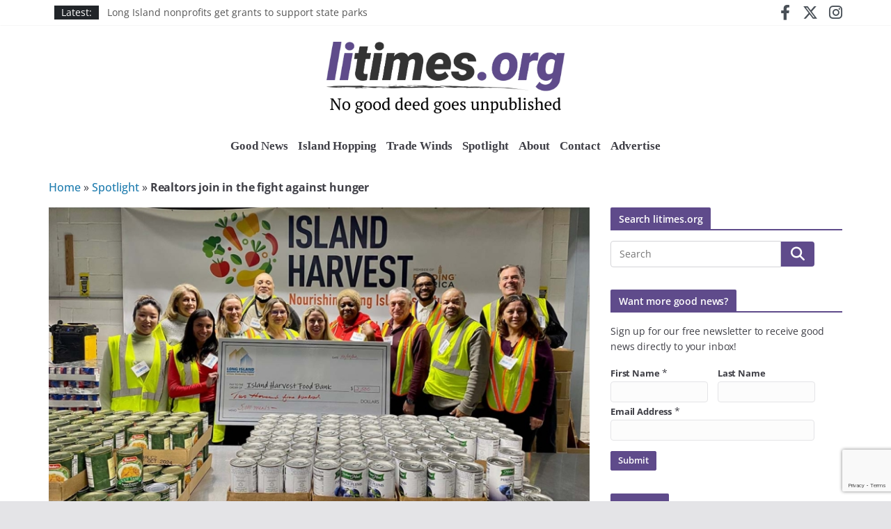

--- FILE ---
content_type: text/html; charset=utf-8
request_url: https://www.google.com/recaptcha/api2/anchor?ar=1&k=6LeXKJEpAAAAAM2ulvKwzn3BdPFGFnwMiCBCz0H_&co=aHR0cHM6Ly93d3cubGl0aW1lcy5vcmc6NDQz&hl=en&v=PoyoqOPhxBO7pBk68S4YbpHZ&size=invisible&anchor-ms=20000&execute-ms=30000&cb=5vzvi0aiv6dn
body_size: 48795
content:
<!DOCTYPE HTML><html dir="ltr" lang="en"><head><meta http-equiv="Content-Type" content="text/html; charset=UTF-8">
<meta http-equiv="X-UA-Compatible" content="IE=edge">
<title>reCAPTCHA</title>
<style type="text/css">
/* cyrillic-ext */
@font-face {
  font-family: 'Roboto';
  font-style: normal;
  font-weight: 400;
  font-stretch: 100%;
  src: url(//fonts.gstatic.com/s/roboto/v48/KFO7CnqEu92Fr1ME7kSn66aGLdTylUAMa3GUBHMdazTgWw.woff2) format('woff2');
  unicode-range: U+0460-052F, U+1C80-1C8A, U+20B4, U+2DE0-2DFF, U+A640-A69F, U+FE2E-FE2F;
}
/* cyrillic */
@font-face {
  font-family: 'Roboto';
  font-style: normal;
  font-weight: 400;
  font-stretch: 100%;
  src: url(//fonts.gstatic.com/s/roboto/v48/KFO7CnqEu92Fr1ME7kSn66aGLdTylUAMa3iUBHMdazTgWw.woff2) format('woff2');
  unicode-range: U+0301, U+0400-045F, U+0490-0491, U+04B0-04B1, U+2116;
}
/* greek-ext */
@font-face {
  font-family: 'Roboto';
  font-style: normal;
  font-weight: 400;
  font-stretch: 100%;
  src: url(//fonts.gstatic.com/s/roboto/v48/KFO7CnqEu92Fr1ME7kSn66aGLdTylUAMa3CUBHMdazTgWw.woff2) format('woff2');
  unicode-range: U+1F00-1FFF;
}
/* greek */
@font-face {
  font-family: 'Roboto';
  font-style: normal;
  font-weight: 400;
  font-stretch: 100%;
  src: url(//fonts.gstatic.com/s/roboto/v48/KFO7CnqEu92Fr1ME7kSn66aGLdTylUAMa3-UBHMdazTgWw.woff2) format('woff2');
  unicode-range: U+0370-0377, U+037A-037F, U+0384-038A, U+038C, U+038E-03A1, U+03A3-03FF;
}
/* math */
@font-face {
  font-family: 'Roboto';
  font-style: normal;
  font-weight: 400;
  font-stretch: 100%;
  src: url(//fonts.gstatic.com/s/roboto/v48/KFO7CnqEu92Fr1ME7kSn66aGLdTylUAMawCUBHMdazTgWw.woff2) format('woff2');
  unicode-range: U+0302-0303, U+0305, U+0307-0308, U+0310, U+0312, U+0315, U+031A, U+0326-0327, U+032C, U+032F-0330, U+0332-0333, U+0338, U+033A, U+0346, U+034D, U+0391-03A1, U+03A3-03A9, U+03B1-03C9, U+03D1, U+03D5-03D6, U+03F0-03F1, U+03F4-03F5, U+2016-2017, U+2034-2038, U+203C, U+2040, U+2043, U+2047, U+2050, U+2057, U+205F, U+2070-2071, U+2074-208E, U+2090-209C, U+20D0-20DC, U+20E1, U+20E5-20EF, U+2100-2112, U+2114-2115, U+2117-2121, U+2123-214F, U+2190, U+2192, U+2194-21AE, U+21B0-21E5, U+21F1-21F2, U+21F4-2211, U+2213-2214, U+2216-22FF, U+2308-230B, U+2310, U+2319, U+231C-2321, U+2336-237A, U+237C, U+2395, U+239B-23B7, U+23D0, U+23DC-23E1, U+2474-2475, U+25AF, U+25B3, U+25B7, U+25BD, U+25C1, U+25CA, U+25CC, U+25FB, U+266D-266F, U+27C0-27FF, U+2900-2AFF, U+2B0E-2B11, U+2B30-2B4C, U+2BFE, U+3030, U+FF5B, U+FF5D, U+1D400-1D7FF, U+1EE00-1EEFF;
}
/* symbols */
@font-face {
  font-family: 'Roboto';
  font-style: normal;
  font-weight: 400;
  font-stretch: 100%;
  src: url(//fonts.gstatic.com/s/roboto/v48/KFO7CnqEu92Fr1ME7kSn66aGLdTylUAMaxKUBHMdazTgWw.woff2) format('woff2');
  unicode-range: U+0001-000C, U+000E-001F, U+007F-009F, U+20DD-20E0, U+20E2-20E4, U+2150-218F, U+2190, U+2192, U+2194-2199, U+21AF, U+21E6-21F0, U+21F3, U+2218-2219, U+2299, U+22C4-22C6, U+2300-243F, U+2440-244A, U+2460-24FF, U+25A0-27BF, U+2800-28FF, U+2921-2922, U+2981, U+29BF, U+29EB, U+2B00-2BFF, U+4DC0-4DFF, U+FFF9-FFFB, U+10140-1018E, U+10190-1019C, U+101A0, U+101D0-101FD, U+102E0-102FB, U+10E60-10E7E, U+1D2C0-1D2D3, U+1D2E0-1D37F, U+1F000-1F0FF, U+1F100-1F1AD, U+1F1E6-1F1FF, U+1F30D-1F30F, U+1F315, U+1F31C, U+1F31E, U+1F320-1F32C, U+1F336, U+1F378, U+1F37D, U+1F382, U+1F393-1F39F, U+1F3A7-1F3A8, U+1F3AC-1F3AF, U+1F3C2, U+1F3C4-1F3C6, U+1F3CA-1F3CE, U+1F3D4-1F3E0, U+1F3ED, U+1F3F1-1F3F3, U+1F3F5-1F3F7, U+1F408, U+1F415, U+1F41F, U+1F426, U+1F43F, U+1F441-1F442, U+1F444, U+1F446-1F449, U+1F44C-1F44E, U+1F453, U+1F46A, U+1F47D, U+1F4A3, U+1F4B0, U+1F4B3, U+1F4B9, U+1F4BB, U+1F4BF, U+1F4C8-1F4CB, U+1F4D6, U+1F4DA, U+1F4DF, U+1F4E3-1F4E6, U+1F4EA-1F4ED, U+1F4F7, U+1F4F9-1F4FB, U+1F4FD-1F4FE, U+1F503, U+1F507-1F50B, U+1F50D, U+1F512-1F513, U+1F53E-1F54A, U+1F54F-1F5FA, U+1F610, U+1F650-1F67F, U+1F687, U+1F68D, U+1F691, U+1F694, U+1F698, U+1F6AD, U+1F6B2, U+1F6B9-1F6BA, U+1F6BC, U+1F6C6-1F6CF, U+1F6D3-1F6D7, U+1F6E0-1F6EA, U+1F6F0-1F6F3, U+1F6F7-1F6FC, U+1F700-1F7FF, U+1F800-1F80B, U+1F810-1F847, U+1F850-1F859, U+1F860-1F887, U+1F890-1F8AD, U+1F8B0-1F8BB, U+1F8C0-1F8C1, U+1F900-1F90B, U+1F93B, U+1F946, U+1F984, U+1F996, U+1F9E9, U+1FA00-1FA6F, U+1FA70-1FA7C, U+1FA80-1FA89, U+1FA8F-1FAC6, U+1FACE-1FADC, U+1FADF-1FAE9, U+1FAF0-1FAF8, U+1FB00-1FBFF;
}
/* vietnamese */
@font-face {
  font-family: 'Roboto';
  font-style: normal;
  font-weight: 400;
  font-stretch: 100%;
  src: url(//fonts.gstatic.com/s/roboto/v48/KFO7CnqEu92Fr1ME7kSn66aGLdTylUAMa3OUBHMdazTgWw.woff2) format('woff2');
  unicode-range: U+0102-0103, U+0110-0111, U+0128-0129, U+0168-0169, U+01A0-01A1, U+01AF-01B0, U+0300-0301, U+0303-0304, U+0308-0309, U+0323, U+0329, U+1EA0-1EF9, U+20AB;
}
/* latin-ext */
@font-face {
  font-family: 'Roboto';
  font-style: normal;
  font-weight: 400;
  font-stretch: 100%;
  src: url(//fonts.gstatic.com/s/roboto/v48/KFO7CnqEu92Fr1ME7kSn66aGLdTylUAMa3KUBHMdazTgWw.woff2) format('woff2');
  unicode-range: U+0100-02BA, U+02BD-02C5, U+02C7-02CC, U+02CE-02D7, U+02DD-02FF, U+0304, U+0308, U+0329, U+1D00-1DBF, U+1E00-1E9F, U+1EF2-1EFF, U+2020, U+20A0-20AB, U+20AD-20C0, U+2113, U+2C60-2C7F, U+A720-A7FF;
}
/* latin */
@font-face {
  font-family: 'Roboto';
  font-style: normal;
  font-weight: 400;
  font-stretch: 100%;
  src: url(//fonts.gstatic.com/s/roboto/v48/KFO7CnqEu92Fr1ME7kSn66aGLdTylUAMa3yUBHMdazQ.woff2) format('woff2');
  unicode-range: U+0000-00FF, U+0131, U+0152-0153, U+02BB-02BC, U+02C6, U+02DA, U+02DC, U+0304, U+0308, U+0329, U+2000-206F, U+20AC, U+2122, U+2191, U+2193, U+2212, U+2215, U+FEFF, U+FFFD;
}
/* cyrillic-ext */
@font-face {
  font-family: 'Roboto';
  font-style: normal;
  font-weight: 500;
  font-stretch: 100%;
  src: url(//fonts.gstatic.com/s/roboto/v48/KFO7CnqEu92Fr1ME7kSn66aGLdTylUAMa3GUBHMdazTgWw.woff2) format('woff2');
  unicode-range: U+0460-052F, U+1C80-1C8A, U+20B4, U+2DE0-2DFF, U+A640-A69F, U+FE2E-FE2F;
}
/* cyrillic */
@font-face {
  font-family: 'Roboto';
  font-style: normal;
  font-weight: 500;
  font-stretch: 100%;
  src: url(//fonts.gstatic.com/s/roboto/v48/KFO7CnqEu92Fr1ME7kSn66aGLdTylUAMa3iUBHMdazTgWw.woff2) format('woff2');
  unicode-range: U+0301, U+0400-045F, U+0490-0491, U+04B0-04B1, U+2116;
}
/* greek-ext */
@font-face {
  font-family: 'Roboto';
  font-style: normal;
  font-weight: 500;
  font-stretch: 100%;
  src: url(//fonts.gstatic.com/s/roboto/v48/KFO7CnqEu92Fr1ME7kSn66aGLdTylUAMa3CUBHMdazTgWw.woff2) format('woff2');
  unicode-range: U+1F00-1FFF;
}
/* greek */
@font-face {
  font-family: 'Roboto';
  font-style: normal;
  font-weight: 500;
  font-stretch: 100%;
  src: url(//fonts.gstatic.com/s/roboto/v48/KFO7CnqEu92Fr1ME7kSn66aGLdTylUAMa3-UBHMdazTgWw.woff2) format('woff2');
  unicode-range: U+0370-0377, U+037A-037F, U+0384-038A, U+038C, U+038E-03A1, U+03A3-03FF;
}
/* math */
@font-face {
  font-family: 'Roboto';
  font-style: normal;
  font-weight: 500;
  font-stretch: 100%;
  src: url(//fonts.gstatic.com/s/roboto/v48/KFO7CnqEu92Fr1ME7kSn66aGLdTylUAMawCUBHMdazTgWw.woff2) format('woff2');
  unicode-range: U+0302-0303, U+0305, U+0307-0308, U+0310, U+0312, U+0315, U+031A, U+0326-0327, U+032C, U+032F-0330, U+0332-0333, U+0338, U+033A, U+0346, U+034D, U+0391-03A1, U+03A3-03A9, U+03B1-03C9, U+03D1, U+03D5-03D6, U+03F0-03F1, U+03F4-03F5, U+2016-2017, U+2034-2038, U+203C, U+2040, U+2043, U+2047, U+2050, U+2057, U+205F, U+2070-2071, U+2074-208E, U+2090-209C, U+20D0-20DC, U+20E1, U+20E5-20EF, U+2100-2112, U+2114-2115, U+2117-2121, U+2123-214F, U+2190, U+2192, U+2194-21AE, U+21B0-21E5, U+21F1-21F2, U+21F4-2211, U+2213-2214, U+2216-22FF, U+2308-230B, U+2310, U+2319, U+231C-2321, U+2336-237A, U+237C, U+2395, U+239B-23B7, U+23D0, U+23DC-23E1, U+2474-2475, U+25AF, U+25B3, U+25B7, U+25BD, U+25C1, U+25CA, U+25CC, U+25FB, U+266D-266F, U+27C0-27FF, U+2900-2AFF, U+2B0E-2B11, U+2B30-2B4C, U+2BFE, U+3030, U+FF5B, U+FF5D, U+1D400-1D7FF, U+1EE00-1EEFF;
}
/* symbols */
@font-face {
  font-family: 'Roboto';
  font-style: normal;
  font-weight: 500;
  font-stretch: 100%;
  src: url(//fonts.gstatic.com/s/roboto/v48/KFO7CnqEu92Fr1ME7kSn66aGLdTylUAMaxKUBHMdazTgWw.woff2) format('woff2');
  unicode-range: U+0001-000C, U+000E-001F, U+007F-009F, U+20DD-20E0, U+20E2-20E4, U+2150-218F, U+2190, U+2192, U+2194-2199, U+21AF, U+21E6-21F0, U+21F3, U+2218-2219, U+2299, U+22C4-22C6, U+2300-243F, U+2440-244A, U+2460-24FF, U+25A0-27BF, U+2800-28FF, U+2921-2922, U+2981, U+29BF, U+29EB, U+2B00-2BFF, U+4DC0-4DFF, U+FFF9-FFFB, U+10140-1018E, U+10190-1019C, U+101A0, U+101D0-101FD, U+102E0-102FB, U+10E60-10E7E, U+1D2C0-1D2D3, U+1D2E0-1D37F, U+1F000-1F0FF, U+1F100-1F1AD, U+1F1E6-1F1FF, U+1F30D-1F30F, U+1F315, U+1F31C, U+1F31E, U+1F320-1F32C, U+1F336, U+1F378, U+1F37D, U+1F382, U+1F393-1F39F, U+1F3A7-1F3A8, U+1F3AC-1F3AF, U+1F3C2, U+1F3C4-1F3C6, U+1F3CA-1F3CE, U+1F3D4-1F3E0, U+1F3ED, U+1F3F1-1F3F3, U+1F3F5-1F3F7, U+1F408, U+1F415, U+1F41F, U+1F426, U+1F43F, U+1F441-1F442, U+1F444, U+1F446-1F449, U+1F44C-1F44E, U+1F453, U+1F46A, U+1F47D, U+1F4A3, U+1F4B0, U+1F4B3, U+1F4B9, U+1F4BB, U+1F4BF, U+1F4C8-1F4CB, U+1F4D6, U+1F4DA, U+1F4DF, U+1F4E3-1F4E6, U+1F4EA-1F4ED, U+1F4F7, U+1F4F9-1F4FB, U+1F4FD-1F4FE, U+1F503, U+1F507-1F50B, U+1F50D, U+1F512-1F513, U+1F53E-1F54A, U+1F54F-1F5FA, U+1F610, U+1F650-1F67F, U+1F687, U+1F68D, U+1F691, U+1F694, U+1F698, U+1F6AD, U+1F6B2, U+1F6B9-1F6BA, U+1F6BC, U+1F6C6-1F6CF, U+1F6D3-1F6D7, U+1F6E0-1F6EA, U+1F6F0-1F6F3, U+1F6F7-1F6FC, U+1F700-1F7FF, U+1F800-1F80B, U+1F810-1F847, U+1F850-1F859, U+1F860-1F887, U+1F890-1F8AD, U+1F8B0-1F8BB, U+1F8C0-1F8C1, U+1F900-1F90B, U+1F93B, U+1F946, U+1F984, U+1F996, U+1F9E9, U+1FA00-1FA6F, U+1FA70-1FA7C, U+1FA80-1FA89, U+1FA8F-1FAC6, U+1FACE-1FADC, U+1FADF-1FAE9, U+1FAF0-1FAF8, U+1FB00-1FBFF;
}
/* vietnamese */
@font-face {
  font-family: 'Roboto';
  font-style: normal;
  font-weight: 500;
  font-stretch: 100%;
  src: url(//fonts.gstatic.com/s/roboto/v48/KFO7CnqEu92Fr1ME7kSn66aGLdTylUAMa3OUBHMdazTgWw.woff2) format('woff2');
  unicode-range: U+0102-0103, U+0110-0111, U+0128-0129, U+0168-0169, U+01A0-01A1, U+01AF-01B0, U+0300-0301, U+0303-0304, U+0308-0309, U+0323, U+0329, U+1EA0-1EF9, U+20AB;
}
/* latin-ext */
@font-face {
  font-family: 'Roboto';
  font-style: normal;
  font-weight: 500;
  font-stretch: 100%;
  src: url(//fonts.gstatic.com/s/roboto/v48/KFO7CnqEu92Fr1ME7kSn66aGLdTylUAMa3KUBHMdazTgWw.woff2) format('woff2');
  unicode-range: U+0100-02BA, U+02BD-02C5, U+02C7-02CC, U+02CE-02D7, U+02DD-02FF, U+0304, U+0308, U+0329, U+1D00-1DBF, U+1E00-1E9F, U+1EF2-1EFF, U+2020, U+20A0-20AB, U+20AD-20C0, U+2113, U+2C60-2C7F, U+A720-A7FF;
}
/* latin */
@font-face {
  font-family: 'Roboto';
  font-style: normal;
  font-weight: 500;
  font-stretch: 100%;
  src: url(//fonts.gstatic.com/s/roboto/v48/KFO7CnqEu92Fr1ME7kSn66aGLdTylUAMa3yUBHMdazQ.woff2) format('woff2');
  unicode-range: U+0000-00FF, U+0131, U+0152-0153, U+02BB-02BC, U+02C6, U+02DA, U+02DC, U+0304, U+0308, U+0329, U+2000-206F, U+20AC, U+2122, U+2191, U+2193, U+2212, U+2215, U+FEFF, U+FFFD;
}
/* cyrillic-ext */
@font-face {
  font-family: 'Roboto';
  font-style: normal;
  font-weight: 900;
  font-stretch: 100%;
  src: url(//fonts.gstatic.com/s/roboto/v48/KFO7CnqEu92Fr1ME7kSn66aGLdTylUAMa3GUBHMdazTgWw.woff2) format('woff2');
  unicode-range: U+0460-052F, U+1C80-1C8A, U+20B4, U+2DE0-2DFF, U+A640-A69F, U+FE2E-FE2F;
}
/* cyrillic */
@font-face {
  font-family: 'Roboto';
  font-style: normal;
  font-weight: 900;
  font-stretch: 100%;
  src: url(//fonts.gstatic.com/s/roboto/v48/KFO7CnqEu92Fr1ME7kSn66aGLdTylUAMa3iUBHMdazTgWw.woff2) format('woff2');
  unicode-range: U+0301, U+0400-045F, U+0490-0491, U+04B0-04B1, U+2116;
}
/* greek-ext */
@font-face {
  font-family: 'Roboto';
  font-style: normal;
  font-weight: 900;
  font-stretch: 100%;
  src: url(//fonts.gstatic.com/s/roboto/v48/KFO7CnqEu92Fr1ME7kSn66aGLdTylUAMa3CUBHMdazTgWw.woff2) format('woff2');
  unicode-range: U+1F00-1FFF;
}
/* greek */
@font-face {
  font-family: 'Roboto';
  font-style: normal;
  font-weight: 900;
  font-stretch: 100%;
  src: url(//fonts.gstatic.com/s/roboto/v48/KFO7CnqEu92Fr1ME7kSn66aGLdTylUAMa3-UBHMdazTgWw.woff2) format('woff2');
  unicode-range: U+0370-0377, U+037A-037F, U+0384-038A, U+038C, U+038E-03A1, U+03A3-03FF;
}
/* math */
@font-face {
  font-family: 'Roboto';
  font-style: normal;
  font-weight: 900;
  font-stretch: 100%;
  src: url(//fonts.gstatic.com/s/roboto/v48/KFO7CnqEu92Fr1ME7kSn66aGLdTylUAMawCUBHMdazTgWw.woff2) format('woff2');
  unicode-range: U+0302-0303, U+0305, U+0307-0308, U+0310, U+0312, U+0315, U+031A, U+0326-0327, U+032C, U+032F-0330, U+0332-0333, U+0338, U+033A, U+0346, U+034D, U+0391-03A1, U+03A3-03A9, U+03B1-03C9, U+03D1, U+03D5-03D6, U+03F0-03F1, U+03F4-03F5, U+2016-2017, U+2034-2038, U+203C, U+2040, U+2043, U+2047, U+2050, U+2057, U+205F, U+2070-2071, U+2074-208E, U+2090-209C, U+20D0-20DC, U+20E1, U+20E5-20EF, U+2100-2112, U+2114-2115, U+2117-2121, U+2123-214F, U+2190, U+2192, U+2194-21AE, U+21B0-21E5, U+21F1-21F2, U+21F4-2211, U+2213-2214, U+2216-22FF, U+2308-230B, U+2310, U+2319, U+231C-2321, U+2336-237A, U+237C, U+2395, U+239B-23B7, U+23D0, U+23DC-23E1, U+2474-2475, U+25AF, U+25B3, U+25B7, U+25BD, U+25C1, U+25CA, U+25CC, U+25FB, U+266D-266F, U+27C0-27FF, U+2900-2AFF, U+2B0E-2B11, U+2B30-2B4C, U+2BFE, U+3030, U+FF5B, U+FF5D, U+1D400-1D7FF, U+1EE00-1EEFF;
}
/* symbols */
@font-face {
  font-family: 'Roboto';
  font-style: normal;
  font-weight: 900;
  font-stretch: 100%;
  src: url(//fonts.gstatic.com/s/roboto/v48/KFO7CnqEu92Fr1ME7kSn66aGLdTylUAMaxKUBHMdazTgWw.woff2) format('woff2');
  unicode-range: U+0001-000C, U+000E-001F, U+007F-009F, U+20DD-20E0, U+20E2-20E4, U+2150-218F, U+2190, U+2192, U+2194-2199, U+21AF, U+21E6-21F0, U+21F3, U+2218-2219, U+2299, U+22C4-22C6, U+2300-243F, U+2440-244A, U+2460-24FF, U+25A0-27BF, U+2800-28FF, U+2921-2922, U+2981, U+29BF, U+29EB, U+2B00-2BFF, U+4DC0-4DFF, U+FFF9-FFFB, U+10140-1018E, U+10190-1019C, U+101A0, U+101D0-101FD, U+102E0-102FB, U+10E60-10E7E, U+1D2C0-1D2D3, U+1D2E0-1D37F, U+1F000-1F0FF, U+1F100-1F1AD, U+1F1E6-1F1FF, U+1F30D-1F30F, U+1F315, U+1F31C, U+1F31E, U+1F320-1F32C, U+1F336, U+1F378, U+1F37D, U+1F382, U+1F393-1F39F, U+1F3A7-1F3A8, U+1F3AC-1F3AF, U+1F3C2, U+1F3C4-1F3C6, U+1F3CA-1F3CE, U+1F3D4-1F3E0, U+1F3ED, U+1F3F1-1F3F3, U+1F3F5-1F3F7, U+1F408, U+1F415, U+1F41F, U+1F426, U+1F43F, U+1F441-1F442, U+1F444, U+1F446-1F449, U+1F44C-1F44E, U+1F453, U+1F46A, U+1F47D, U+1F4A3, U+1F4B0, U+1F4B3, U+1F4B9, U+1F4BB, U+1F4BF, U+1F4C8-1F4CB, U+1F4D6, U+1F4DA, U+1F4DF, U+1F4E3-1F4E6, U+1F4EA-1F4ED, U+1F4F7, U+1F4F9-1F4FB, U+1F4FD-1F4FE, U+1F503, U+1F507-1F50B, U+1F50D, U+1F512-1F513, U+1F53E-1F54A, U+1F54F-1F5FA, U+1F610, U+1F650-1F67F, U+1F687, U+1F68D, U+1F691, U+1F694, U+1F698, U+1F6AD, U+1F6B2, U+1F6B9-1F6BA, U+1F6BC, U+1F6C6-1F6CF, U+1F6D3-1F6D7, U+1F6E0-1F6EA, U+1F6F0-1F6F3, U+1F6F7-1F6FC, U+1F700-1F7FF, U+1F800-1F80B, U+1F810-1F847, U+1F850-1F859, U+1F860-1F887, U+1F890-1F8AD, U+1F8B0-1F8BB, U+1F8C0-1F8C1, U+1F900-1F90B, U+1F93B, U+1F946, U+1F984, U+1F996, U+1F9E9, U+1FA00-1FA6F, U+1FA70-1FA7C, U+1FA80-1FA89, U+1FA8F-1FAC6, U+1FACE-1FADC, U+1FADF-1FAE9, U+1FAF0-1FAF8, U+1FB00-1FBFF;
}
/* vietnamese */
@font-face {
  font-family: 'Roboto';
  font-style: normal;
  font-weight: 900;
  font-stretch: 100%;
  src: url(//fonts.gstatic.com/s/roboto/v48/KFO7CnqEu92Fr1ME7kSn66aGLdTylUAMa3OUBHMdazTgWw.woff2) format('woff2');
  unicode-range: U+0102-0103, U+0110-0111, U+0128-0129, U+0168-0169, U+01A0-01A1, U+01AF-01B0, U+0300-0301, U+0303-0304, U+0308-0309, U+0323, U+0329, U+1EA0-1EF9, U+20AB;
}
/* latin-ext */
@font-face {
  font-family: 'Roboto';
  font-style: normal;
  font-weight: 900;
  font-stretch: 100%;
  src: url(//fonts.gstatic.com/s/roboto/v48/KFO7CnqEu92Fr1ME7kSn66aGLdTylUAMa3KUBHMdazTgWw.woff2) format('woff2');
  unicode-range: U+0100-02BA, U+02BD-02C5, U+02C7-02CC, U+02CE-02D7, U+02DD-02FF, U+0304, U+0308, U+0329, U+1D00-1DBF, U+1E00-1E9F, U+1EF2-1EFF, U+2020, U+20A0-20AB, U+20AD-20C0, U+2113, U+2C60-2C7F, U+A720-A7FF;
}
/* latin */
@font-face {
  font-family: 'Roboto';
  font-style: normal;
  font-weight: 900;
  font-stretch: 100%;
  src: url(//fonts.gstatic.com/s/roboto/v48/KFO7CnqEu92Fr1ME7kSn66aGLdTylUAMa3yUBHMdazQ.woff2) format('woff2');
  unicode-range: U+0000-00FF, U+0131, U+0152-0153, U+02BB-02BC, U+02C6, U+02DA, U+02DC, U+0304, U+0308, U+0329, U+2000-206F, U+20AC, U+2122, U+2191, U+2193, U+2212, U+2215, U+FEFF, U+FFFD;
}

</style>
<link rel="stylesheet" type="text/css" href="https://www.gstatic.com/recaptcha/releases/PoyoqOPhxBO7pBk68S4YbpHZ/styles__ltr.css">
<script nonce="-8CsacUS8Y-knR-PheDygA" type="text/javascript">window['__recaptcha_api'] = 'https://www.google.com/recaptcha/api2/';</script>
<script type="text/javascript" src="https://www.gstatic.com/recaptcha/releases/PoyoqOPhxBO7pBk68S4YbpHZ/recaptcha__en.js" nonce="-8CsacUS8Y-knR-PheDygA">
      
    </script></head>
<body><div id="rc-anchor-alert" class="rc-anchor-alert"></div>
<input type="hidden" id="recaptcha-token" value="[base64]">
<script type="text/javascript" nonce="-8CsacUS8Y-knR-PheDygA">
      recaptcha.anchor.Main.init("[\x22ainput\x22,[\x22bgdata\x22,\x22\x22,\[base64]/[base64]/MjU1Ong/[base64]/[base64]/[base64]/[base64]/[base64]/[base64]/[base64]/[base64]/[base64]/[base64]/[base64]/[base64]/[base64]/[base64]/[base64]\\u003d\x22,\[base64]\\u003d\\u003d\x22,\x22ZMOLw7fCvBDCm8Ktw5vChw/Cthoaw6/[base64]/Drx8TPR3Cl8Kdwr5lOsKCbEPDpcKuElh6wr11w5jDgG3CoklAAC7Cl8KuEsKuwoUIVRpgFQsKf8Kkw59vJsOVAMKXWzJMw5rDi8KLwo4sBGrClyvCv8KlOy9hTsK7PQXCj0bCmXl4bT8pw77CksKnwonCk0HDkMO1woISGcKhw63Cp2zChMKfVcKHw58WJMKNwq/Ds1/[base64]/DggbCpUzDmjMNJ8KiwrocwpAPw4N4bsOdV8OdwoHDkcO/fAHCiVHDsMOnw77Cpl/ChcKkwoxhwrtBwq8cwr9QfcOVd2fChsOQdVFZIMKrw7ZWbWcgw48UwobDsWF9X8ONwqIpw5lsOcOsYcKXwp3DosKQeHHCshjCgVDDq8O2M8KkwrknDirCihrCvMObwr3CgsKRw6jCu3DCsMOCwqfDncOTwqbCuMOMAcKHRGQ7ODXCq8ODw4vDlTZQVCtmBsOMGDAlwr/DvhbDhMOSwr3Dk8O5w7LDrA3Dlw8Dw7vCkRbDtUU9w6TCqsKUZ8KZw5fDh8O2w48cwqFsw5/[base64]/[base64]/w63DucKTwrZCwpwHABgCJsKsw5Ftwo5JZ2fDtcKpKSUOw7dHKRbCvsOJw75gU8Kkw6rDt0U3wrdcwrfCtnHDm0lYw6jDuzAJBmNBJWJvX8KvwqFQwrQHa8OCwpoywq1tVDjCtsK4w7FWw5pfI8OXwpnCjjsTwqbCpEvDthVnDHMZw4smfcKOAcKVw7AFw58GD8KBw6/Dt1rCpB7CgcOPw6zChcK2bg7DhQfCqCF3w7AMw6hOHDIJwoXDicKmIFdYcsOXw5ouAH4XwopLPxzCnWN8R8Ozwoc1wotVdsOPRsOsaQ4Fw6DCqzBhIzEXd8OQw4M5UsK/w5jCiG8nwobCj8OKw5BDw6pKwrnCscKQwoPCuMO8EEnDlcKywpAVwq5UwpkvwpkUV8KhXcOyw6A8w6cnFTDCqkrCtMKPZsOZZgpcw6gUTMKpai3CnGMldsOvOMKDecKPfcOOw6PDtMOZw5nCncKlI8KOeMOLw4rCmX88wrjDvwHDqcKtEUzCg1EdJcO/WMO2wrTCpyspfcKvNMO7w4BBUsO4TRA2Wy3CigMswqXDoMKjw6FfwoceI0VvHjfCpU/DvcKiw74lWjZ8wrXDpwjDgl9AWzIGfcOowphKESJ7B8OawrfDv8OXTMKGw4l7Al4YAcOrw7MWFsK5w5PClMOTBsOMdC9jwovDg3TDksOtHybCscKZYF4vw7jDsU/Dv0vDhyEUwpFDwqYZw6NLwobCvSLCljLDkBJxwqc7w7oow5/DmMKZwoTDg8O9MgnDh8O2WhAAwrNfwrZbw5FOw7ssaUAEw57CkcOJw7/CsMOCwqlnWRV0woYDIHPChMOBw7fCncKnwoAFwpU0LFVsKhlreX5Vw4BCwrnCjMKcwoTCgDnDjsOyw43Dvnsnw7oww5Y0w7HDnibDp8Kgw6LCucOiw4TCmAI3a8KKUsOfw7FZZcK1wpHDlcOLJsONYcKxwoLCq1MJw792w7/[base64]/A2zCoMOfTcOfUA0aIsO0RQlUIsOcw5Ukw6DDgjnDuRPDkxBFC3M2M8KRwqzDpcKScn3DkcKIB8O1PMOTwpvDgzcHYQpewrnDuMOzwqRqw5HDukLCmQnDgnI8wqDCmXDDsSLCqX8bw5UeLV9Owo7DrxHCm8OBw7fClBfCmcOkIMOiOMK6w6U/[base64]/CuxR1wqo7SRBSAcKKIGnDrkEnWVnDssK5wqXDq8KWQRLDucOfw7ILKcOFw7bDp8OGw5HCqMKtUcO3wrZPwqk1wp7CksK0wpzDpMKVwpXDu8KlwrnCvH1EIR/[base64]/DpMOqaGXCiMKMwpVPYmrCs8K4wpXDv2TDgVjDknx+w7jCisKqAcOYd8KRZRLDssKAPcO6woHCmUnCviF+w6HCqMONw4jCs1XDqz/[base64]/R8O4w5PDjsO5BsOha8KsU8K7wrfDtF/DowQzQxIswqbCv8KyKsO9w6TChMKzZWkfUEQRO8OcaF3Dm8O0IW/[base64]/CiRRoeMO3w7w3JsKRZsKCw48bwr0mwog/w4TDrUHCr8OWTsK3OMO2MwrDssKhwppSGW3DnXZjw41Mw6zDmXAcwrMPQEhzck3CkXMSBcKPLMKPw6t6aMOcw5vCh8KCwqolJzDCisK5w7jDscKPdcKIBSJgESkKwrQBw6UNw6Rmw6PCmhDDv8KXwqh9w6VfE8OpbzPCuzZLwqzCgcO/[base64]/DixE6wq/DrsOGDx1MSsOIZzo1dcKaO2jDl8KIwofDintmDTg4w5zCnsO/w4JmwqPDo03Dsi5fw7PDuTprwrgUEzgIa1nCr8K+w5/[base64]/DvRIOKjN9w7o0wqYwS8OxGB12Y8Otc2DCi3QiZMOUw5MBw6fCq8OTQ8OXw4vDhsKQwpkDNw3CmsKNwqjCoUHCvE8HwowOw4Rvw77Dq0XCpMOjFsKmw6wGH8KWasKhwplLGsOfw55aw7PDkcK8wrTCgCnCrXRRb8Ofw4NmIDbCuMKRDMO0fMKeVhk/[base64]/CgcOpKMOnZ8Ktw7hNUsKUwpwSwrnCnMKjbRsqSsO1MsKew6jDj30Yw4YzwrLDrmTDsVBnesKXw6QjwqtwB37DkMO+UwDDkHpRXsKvOVLDgFzCmVXDl1ZMF8KkBsKDw6rDnsKQw4fDusKyaMOfw7XDlm3DgGLDlwdQwpBDw4RPwrp4OcKKw6XDnMOpMcKxwqnCrn/DkcK0WsOawonCvMOfw7XCqMK2w6ZcwrMQw796GTHCshXDiXIyUcKKcsKVYsKgwrjDuwp/w7t6YQ/ChywBw5UuHQTDn8Kiwp/DpsKewrLDlgNfw7/[base64]/H8OPTzvCocO4TlZ+wrbCpcObwpHDiDzDpzB5wpwzKsK4Z8O/ZxEOwpjCpgPDgcO7M2jDsklzwoXCocKQwoJUf8K9cFvCl8KRHW3CtDRXWMO/PcKawozDm8Ktf8KDPsOSO3powo/CqcKVwoLDksKTITzDqMOJw6hvK8K3w7/DtMKgw7QNES3CosKtAkodeBHDgMOjwojCj8KUYmopUMOpIsOIw5kjwoYAOl3CscOowp0mwoHCl3rDpFrCrsKWE8OtcC4aDsOCwphCwo/DhirCjsK6I8O4Bj/ClMKSbcK6w5Y/[base64]/dQbDp8ODW8O8LQbDt0BzKkjCq2PCp8OdUsObEz8XR1/Do8O8w4nDgQfCgx4bwr3CuQbClsKSwrXCqcO2C8KBw47DhsKaERcSLMOrw7zDux8vw63DomfCsMKmKkbCtktFSzxrw4HCkgjChsKhwqjCiUU1wpZ6w45Rwrpha0HDllTDpMKsw5/CqMKfesKHH2A5X2vDocKXRErDqVUMw5jCtnBMwosuJ2Y7ViNww6PCr8KoKlItwq7CjWEbw6kCwpDCvcOGeCzDtMK/wp3CiGXDvhtYw5DCo8KdDcOewojCk8OVw4hqwrBTFcOACsKBHcOMwoXCncKmw6DDh0vCrW7DvMOzEMKLw5fCrMKZfsODwqdhYj3CnFHDpldVw7PClj1yw5DDhMKVMsOOV8KXKirDhU3DjcO6UMO1w5Jqw4zCqcOIwpPDiQxrKcOEVwHDnC/CuQXDm1vDpXUswpgcAsOtw6/Dh8KwwoRDZ0/Com5GKUHDiMOhe8KXZzRaw7AZXcO+bsO7wprCisOvEwzDisK5wrTDsihCw6HCosOEGcONUcODPjnChcOrKcO/bQwfw4M7wqnDkcOZM8OOJMOtw5nCpj/CgV9Zw6DDgEfCqCU/wojDuxcww6YJfGsCwqUjw4dkXRzDvTfDpcO/w6zDojjCv8K4NsK2IkBcOsKzE8Omw6PDpWLCjcO+KMKICGHCuMKzwp3Cs8KxHBvDkcOBXsOCw6AfworDtsKew4bCh8OXXBTCqnLCu8KTw5kWwqjCscKTPh5PICxVw7PChX1ZDwDCil9lwr/[base64]/DokjCp1bDq2zDrynCnGHDiSIoR3jDqCIZQQdCYcKJe2jDncO5wpjCv8KEw4F2wocrw5rDqxLCjV1pN8KQJAtvbSfCvsKgVjfDscKKwqrDvgwEBEvCqsOqwrZMS8KtwqYrwoFzOsOiYTslEMOnwqhjZ18/wrsyQsKwwrI6wo8mBsO2cDzDr8Orw50Vw6bClsO6KMKzwqFnVsKSYwfDujrCr3/CnVRZwp0HRgFhY0DDnSF1MsOlw4Qcw5zCu8O8wp3CoXojIMOUQMK9eXtzCsOtw6Jswq/CqG1xwrs0wpFnwoTCmhF9ewhqM8KJwoPDuRbDpMKHwrfCjhPDs3vDm0UAwoLDkj5Vwp3CkDodMcOOGVQmMcK0WcKsHx3Ds8OTPsKMwo3CkMK+DRMdwrZaMCdaw4sGw7/[base64]/QcKNcMOJBcONVFVdwqMCw4XDt8OZP8O9IcOswrd+Q8Oqwok6wpjCtsOiwrx8w58/wpDDtQUHTxPDmcO3SsOrwqLDtsKtbsOlWsKVck3Cq8OowqjCvlMqw5PDi8KdZMKfw5FuBsOvwo/CpSJbYgEdwrJgbGPDnwlTw73ClcK7woUuwp7Dj8O4wpbCtMKHJG3CijfCnw/[base64]/[base64]/HTtPfsKNw7jChi3CgCwcJSLDisOEwq8ewpFEG8KDwobDjsK9wrTCuMOewqLCjcKwfcOAwpXChzrCocKIwqdXQ8KoKw8twonCvMOIw7/CuyrDu3pmw5vDvQsbw78aw6/[base64]/Y0bCoWTDmMKmw5tFFVo4THFUw5hCwohPwoPDpcKrw5nCjQXCnSp/acKCw60KJhbCvMODwpRiMCtZwpgpb8KLXCPCmSc0w7DDmA3DomkeXE0lASDDjC0ow5fDlMOIJg1QDsKCwoJsG8K8w4zDuW46CEVHScKcSsKrw4rCnsOVw5ZRwqjDjlXCu8KNwpUBwo5pw7QfHmjDiwBxw4zCqH/CmMOUc8KBwq0BwrnCncKZaMOWasKNwrtCX1jDoDFzP8KvV8OYA8KHwrEPK03CucOJZcKIw7PDssOzwqwrFS90w4zCqcKaZsONwos2I3rDogfCpcO5c8O3V1smwrrDrMKww4djGMKAwrQfP8OFw7NlHsKKw79Ab8KzbR8iwpNrwpzCl8KDwoLCg8KUf8Oywq/CuHtaw5PCsnLCscK0esKyL8OGwpkECMKiNMKZw7AsRMK0w7/DqMKXH0omw65TAcOTwodUw51hw6/DsB3Cmy/[base64]/DpGsRw7XDlgk/IQ7ClGTDpMK+w6c9wp3Cq8O/w6rCvcKdw5NnUjEyIMKBHl88w4nCv8OpO8OSL8OBGsK7w6bCrgovZ8OCasO4woxEw7TCgBXDoVLCp8O9w53CnTZFYcKOEBpvIwPDlcKFwrkVw4zCl8KsPGfDtTkANcO4w5hGwqAbwp5gw4nDkcK4clnDjsK7wqvClm/[base64]/WGLCt8OZOULChCvDh1vDmB7DvhIyMcKCeFcjwpzDlsOzwpJKwpQLT8OvXD3CpRHClMKsw75sZgDCj8OAwpdiZMOTw5DCtcKIMcOVw5bDgzYIw4nDrn0lesOXwpzCqsOae8K3McOPw4QmSsKYw5J/[base64]/[base64]/ChWpYw40cwoFpEBfDoTDDscOOwoY5IMKHwpTDvsO2LC4HwpY9dRUzwoskPsOSwqNgwqJGw68ZWMKtd8KowqJ7DRxjGirCpBZzBVHDmsKmEcKBA8OBJcKMJVVPw5lHdybDoijCj8OjwpDDi8OMwq1qClvDtsO4clXDkVZiEHBtEsOXM8KveMK/w7TCrmbDmcOew73DhUAYSBJUw7/DusKJKMOvVsKQw5k8wrbCssKIeMKgwpImwpHDoQcfHwZyw4XDqFoaEcO3w4c8wrXDqsOFQAV0G8KoHQvCrF/DssOuOMK6OhzChMO2wpbClTvCsMKHQCEIw41raxvCk1c1wphAeMOCwoBDVMOwXQbDikZkwoB9wrTDmmJuwplbJsOJd2HCiA/[base64]/[base64]/Dp30Fw6DDtcKNwqRvw6nCpRkvwp7DjHzChsKgwowUw4YqcsOZJB1LwrLDhCvCoFnDrX3CpEvDocKvD1dUwocCw4TCoTXCssOywpEiwq92LMOPwrDDiMKWwoXCihANwo/DgcONEiQbwqPCvAhkcQ5fw6vCiAg7L23CiwDCpHDCn8OAwqLDjk/DgXvDl8K8DldTwrfDmcKrwozDusOzEMKHwqMZayLDvx01wpzDsX0FecK2S8KQeA3DpsO/C8ObcMKOwplew7jCrFjDqMKrZMKlRcOPw7MmIMOKw4Vxwr/CmMOrXW0kccKDwpNNYsK5UETDmsO/wrwXRsKEw57CpCPDtQw4wqN3wq9HbcOcLMOQOwXChFFidMKHwpTDksKRw43DrcKEw4LDmRbCrH/[base64]/[base64]/[base64]/DjcOgworCp8OEaQdjOBMeByJJw6XDk0VpI8KPw5omw5p4KsKWTcK3BMKEwqPDlcKgA8KowrvCocKGwr0gwpI2wrdrV8KwPSZpwpzCk8O4w6jDgcKewoPCpX3CvlTDjcOwwrlawr7CkcKeQsKOwpt5dMO3w5DDoRYSA8O/wr8Gwq9cwp/Dg8Kaw7g/HsKgXsKhwrzDlz7Di0XDvlJFaGEJInTCkcKyH8OzBWBrbk/Di3ElDiQ/w7g4eAvCtisSfwXCqy8rw4F7woFyFcOue8OzwrPDssOff8KTw5ULGnEVS8KBwpnDi8Kxwq5Hw6N8w6HDtsKVGMO9wpJeFsKtwqYZw6PCgcOfw5NMXsODAMOVQsOLw6p3w49uw597w6vDlygVwrTCgMKDw79TLsKSKn/Dt8KTSQHCvVTDicOowoHDrDMKw4DCrsKGacOoO8KCwq8/RX4lwq3DnMOvw4cdQGHDt8KgwqXCsF0ow5TDicO/e1zDq8O8JDrCqMO0ETvCsFEwwrbCqXjDhGVLw7h6ZcKgLUx5wpvCt8KMw4/DtcKnw7TDq2BXHMKMw5fCscKgNU0kw67DqWUQw6LDmU1rwofDn8OeKGHDgmHCkcK6AVtVw7bCrcKww4hywrPDgcOMwrhNwqnCssK7Ng5RUQ8NdcK5wrHDgV0ew4IONVLDpMOcZMOdNMKkWSFYw4TDjDtkw6/[base64]/DkMKow60zTMKMwoYKw7fDj8KqwoDCpQ7CpQEGMMKCwqt1TcKNBMKuUGlzRm5Nw53DqMKrEhcVVMOHwogDw4giw6EpJwhnbx8uEcKkRMOIw6nDksKiwrfCl2/DvsKdOcKLAsKYF8KIwpHDosKOw5fDoinCn3h4Hl1VCQzDnsO4GsOYHcKNPcKlwqw9I2Rwf0HCvivCknxTwoTDqV5hS8KPwqDClMK/wp9hw75QwoXDt8K2wqHCm8OObMKIw5/DlsOSw6oFbjDCpsKpw6jCusOGAU7DjMO3wqrDs8KPOw7DiwwAwqZ5eMKMwobDmz5rw4slf8OmXCc/Bnc7wozDuBlwUMOJd8OAFUw7CVR9FsOew6LCpMK3asKUCTBwRVnCjCFSUC3CqsK7wq3Co13DqlHCrcORwqfClSrCmBTCuMO7SMKEYcK5w5vCi8K/McONVMOSw6fDhwjCikbCkUIbw4vCisO2LApcw7LDnRBsw7oFw6tiw7h9AW43wpALw4BMWCdIcXTDg2rCmMOPdz1Jw7sEXivCv3AkacK6GsOpw5TCqSzCv8OswrLCh8KgIcK5bGbChW1twq7Cn1/Dg8KHw5kLwprCpsOgNFzCrAxvw5DCsihYUEjCssO/woYZw5vDuxpcEsKKw6Vzw6jDicKfw7/DqVkpw5XDqcKQwqR3wrZ2AMOnw5XCpcKJYcObEMKSw73CuMKww6wEw6rDiMKKwoxCQcKQOsO0b8KawqnCpBvCgMKMMT7CggzCr1Y1w5/[base64]/DmxrCs8Kuw6XDvcKEQUHDt8KsSsOmw4oOG8KrBsOhSMKIHkgTwqpsfsOZK0TDskPDgHvCtMOIZSrCgkbCiMKcwq7Cmk7Ci8O6w6obGUF6wo1Rwp5Fwr7CocOPCcKcKMKHCSvCm8KUS8OwSxthwrHDnsKYw7jCvMK/w6vCmMO2w6lyw5zCjsOTV8O/acOqw71kwpYdwoQOD23DicOqaMOfw5cUw6s2wp4/MxpDw48bw5t5CsOwC1tcwr7DqsO/w6vDmsOlbR7DkDXDgQnDpnfCsMKjOcOHEy/Dl8OPBMKFw6siHDvDs2HDqgHDryI/wqjCvhklwrTDrcKiwrRbw7RNPwDDtcKQwr9/FEwcLMKEwqnDk8OdP8ODD8OuwpYucsKMwpDDssKbUUddw5vDswFVN05Ow7XCosKQTsKzeRHCqXRowp1vHUzCoMKhw45HYCdyAMOqw5A9R8KMCsKgwr9zwopHOhHCuHhgwoTCk8OqOUobw5gYwr4Qd8Kfw7PDkFXDjcOFQcOIwq/ChDtQADfDg8OywrTCjWPDt0o6w4tpP3TCnMOrwpEjacOcB8KVImFvw6PDmH4Tw4JSVnTDicOkKjFMw7F1w5vCpcOVw6IVwrHDqMOiZsK9w5omMBo2ORxVcsO/[base64]/w418XcK7w41bw50lwr3CvcOlJhzDnTLCu8Otw7bCj0NtBcOYw4HDuSsRHXzDskMow4QmIMOww6FJfGHDusKjUhozw4NjccKNw5fDjcK1W8K+UcOxw5jDn8K7DidFwq0QQsKyccOSwojDrnXCq8OEw6fCs008VcObKjDCvQBQw5tCbW9/wp7CiXFrw5PCkcOywp8xc8Kwwo/[base64]/w7XCvhrCl0IXwp4Zw59KCcKgesOnwq95w7tpwpvCqA7DkU0ywrjCpC/CiQ/[base64]/G3YIwpbDhMKaDzBUw7tow5ohw6bDkUfDtsOGFX/DpcOmw5NJwrMxw6sLw6DClBJlPsODSMKbwrVwwoo6QcO9ZzB6DVXDiXPDtsOFw6TDh3FCwo3Dq2HDncOHOE/CpsKnMsOxw49EGEHCoCUXH3XCr8ORQ8KDw50FwolVcDFAwojDoMK/QMKdw5l/w5DCtcKSasOMbjwEwpwqQcKjwo7CvU3DscK9f8KVYX7DmiR7KsOww4AGw6HDg8KZDkgGdkgawqRQwowAKcKtw489woPDoEF5wqfDinR3wo/CnFNRScO4wqfDi8KGw4nDgQ1+LkvCgcOCcDRqcsKmfwnCqG7DusOAS2LDqQBPIFbDlzTCicOXwpzDgcOHCE7CtSALwqDDnSZIworCrsO4wpxnwrnDrg9vVw/DnsOnw6duIMOLwofDqG3DisOwdxfCqUZPwqLCs8K7wqQvwrkbLsKHCG9NDsOSwqsSRsO+S8O5w7nCmMOpw7bCohpJOcKXQsKwQkfDv2ZQwqIpwqMte8OcwpPCrwXCrl5USsKIS8Khw7wjGXU/JyYtVcOAwoLCjj7DpcKvwonDnBMEJCtgbD5Gw5Yiw6nDgnFqwqrDpwnCqFbDgsOqBcO8HMKtwp1ffhzDicK/[base64]/Dk8OFw7HDsMKdeMKGwqZOXRTCo3rCtcKZZ8OSw5bDnMKmwoPCmMOhwojCsGxywrUCZzzCkhpeYTHDkDTCg8Khw7/DrHErwoBxw4Eow4gIV8KnYsO9OS3DosKYw6M9CRN6SsOjLRgPHcKTwppjN8O1O8Oxd8K7TC/Dq0xWN8K7w4dCwo3DlMKLwrbCn8OTEjkEwqMdJ8OwwrvDtMOPGcKkHcKuw5Y9w4QPwqnCq0bCrcKcS3k+XCnDpmnCvFIgdVwkRHXDqinDvljDscOaSS0kcMKew7bDgFDDkBnCvMKTwrHDocOlwpJJw4hLAHHCpgDCoD/CozXDmADCpcOmOMKmCsK0w53DtjgbQmXCrMOHwrB2wrt2cSHCkUYxHip0w75jSQ0ewokTw67Cn8KKwpJYacKjwp1vNVJPWFzDnMKCFsO/B8OTfiU0wrVUJ8OORm9cw7sew5AswrfCvMO4wrJxMwXDl8OTw7nDkwQDCU9jR8KzEF/DrcKqwqFVIcKGV0FNCsOaUsOZw5wwAmwEUcOXWFHDoQXCmcKMw6bCmcO/Y8OkwpkPw6DDl8KVGH7CiMKpesOsczlQUcOgCWrCtS4ew7XDkD3DlX7CkyzDmzrDlUcRwqLDh07DlcOiMCIRNMK3w4ZGw718w57DjwILw4RiL8KBBTbCq8KYNsO9XHvCsj/DuhIJGDQWL8OCNcKZw5Ufw4FFIMOlwpjDrnYCOgjCp8K7wo9CMcOMHl7Dp8OWwpnCsMK3wpIawpVXbyRcDGjDj1/Cmj/Ck3/CiMKlP8OfecOkVWvDkcOcDBbDjHgwYl3DuMOJEsKtwpdQA0MMFcOUacKTw7c8C8OBwqLDgQwXQTLCugBGwo0rwqzCg17DsyNVw4lKworCj23Dq8KrFMKdworCsXcTwr3Diw09UcKNL2J8w7ELw5EQw7gCwoJ1RMKyPsOJVcKVUMKoLsKDw6PDqk/[base64]/[base64]/a0TDqAolwo9rY03DgsO7IGxXXMK8XG/CscOqYMKRwqzDnsKZGyjDg8KqXTDCn8KywrPCmsO4wrlpScKWwrJrNxnCpnfCnF/[base64]/Cg8OoaMO3XBcnbMOWPcOrwrLCtRguaAAxwpIBw5nDksKgw4EAUcKZPMOAwrEvw4bDgMKPwpF+RcKKXMOnOC/CqcK7w65Hwqx5bj12QMKUwogBw7EkwrEMccKrwrcowo5EP8KoKsOow7lDwp/[base64]/DtcOCJ8Ojwr9ww6vCiy16dMKzwoV8MDTCk2TDj8KkwojDjsO7w7pPwp/[base64]/DuMOAZMOOECN2woHCtTrDnVo1wq3DjxZjwpfDpsK3d1Q9LcOUJRlrTWzDuMKDWsKHwq/DqsO6bF8bwqVgJsKkS8OLLsOhGcOmCcOlwonDmsO4ElPCoht5w4LCncOkQMKaw4B+w6zDisOkOBtLSMOAw4fCisO1cyYIDsOfwr9xwp7DiVTCi8K5wrVjdMKZecOHEsKlwr7CmsOAXHNcw45vw6YvwoHDlWTDgsKpF8O/[base64]/[base64]/Dn8KPwrs0esKgwpXCvSjDrcKKw5LDhsOYW8OJw53ClMObHsKnwpfDlcO5bMOowpxAKsKkwrbCocOqS8OcKMOTIA7DrHc+w7Zqw4vCg8OdAMOJw4/Dn1dfwpDCvcKowrRnNzfCmMO6c8Kqwo7CiG7Csz8Rwogrw6Yuw6h9dSHClUEGwrrCs8KKRsKwM0LCpMKswosZw7PCuCprw7VSCgzCtVHCuSFuwq86wq9iw6Rad2DCucK5w7AaYDNsX3YheRhFR8OXYSwXw556w5nCjMOfwqN4MENdw5sZDjxXwr/Do8KsCUzCjltQTsK9RVZJfsOjw7bDhsO7w6EtBMKZTHAWNMKkUMOgwqg9fMKFZH/ChcK8wrTDkMOOKsOqbwzCnMKsw5/[base64]/w6o8wpYbbsOcw4zCnnbDpMOaw7AvwrjCqWPDsxAhQjPCjHc6VsK7ccKaGMOKNsOMHcOCRkbCq8K8I8OQw6TDk8KgCMKMw71KKHLCuG3DoQbCisKAw59IKGnCvirCgX5ewr9cwrN/w7BYKkl/wq89GcO+w7t+woJfMV/CscOCw5HDo8OTwqcBaSjDgxQ6NcOsQ8Orw7c0wrrCosO5H8Oaw4XDiVfDoBrCmHbDp0DDssKKV1zCnDs0HCHDicK0wqjDucKiwonCpsOxwrzDmzEWbgZfwqvDoAloTnQZGlgWR8KHwqDCrUJXwpvDjm5awp57F8K2EsO/[base64]/w6TDrcK7R8OoNCYRw6pUw6UIwoYKwqzDicOTSU/CrcOWcTrCv2nDlCzDp8OzwoTCuMOPAMKkasOyw6U3bMOvJcK0wpAIWCPCsDjDk8OTwo7CmVQTZMKvwp0gEGFMTGAfw4/Cig7CvU8ILB7Dg1zCgsKiw6HDmsOUw4DCm2Zqwq3DpnTDg8OEw7rDgVVJw4lGBMKSw6bCj0IkwrPDgcKow7hPwrjDjnbDmlPDlz/CsMKaw5zCuDzDkMOXZMOYHHjDjMKgbcOuSVdXacKdQsOFw4vDjcK0dMKewp3CkcKlQ8KAwr17w47CjcKrw6N+D3rCpcOQw7B0QsOqbG7CqcORNiTDsyUnVcOxGELDnUgVIcOUHcOmYcKDUHcafR4bw7vDuUUHw489KMO+wo/[base64]/DiMKpMcK8McKlw6nCpCfCr27CuD/CgsOgwqPCscKbL1vDsG1zcsObwrDCm2pYIj55ZWxrYsO7wox/BTY+LkhPw442w5UtwrVGH8K3w5AMDcOJw5Icwp3DncOfIVgQITbDuTxbw5PDq8KOd0YDwqUyAMO6w5fCh1vCrmYIw50/[base64]/CpxVQwqDCqcOGJsOXKcOowobDvcO4c05FPnTCp8O2RBDDtMKGNMOaVMKMEiDCplh9wpfDnjjChQTDvTsUworDg8KHwrPDv2dMXMO2w6slCyxewoZLw4QPHcOkw5sJwowECF9+wo1tNcOFw4DDh8Ocw7QqdsOVw6zCk8O/wrQ6CWXCi8KmS8KEYizDoSIGwqzDlgbCvghsw4jCiMKcV8K2BDrCpMKBwqA0F8Ohw7XDoz8iwow6M8OOQsO3wqDDosObNMK0wpteF8OgHsOsO1dYwpLDiRrDqjLDkDTChn7Cs39ef28jQ01vwq/DscOewqlkX8K/YMKAw4XDn2jDo8Kswq0lQ8KCfl9ew6sIw649H8OvCTw4w6gMFMKKSMOmdzHCg2UhDMOvLkPDtTZDPMOXZMOxw499F8O6YcOvbsOCw6MwUxJPWzvCsXrCnTTCqSIxAlzDq8KCwpfDpcOGEj7ClhzDjsO/w5zDsRbDtsO1w4pfUFzCkAw0KFrCmMKLdzhEw7LCssO/[base64]/[base64]/CtVg1O1zClUTDrMONXQ7Dp8KwwqMQw5FSwoA0wqYfbsOfYDF4NsO7w7fCkWoQwrzCssOwwqc3LMKcJ8OVw58ywqPCiRPClMKtw57CmsOzwrBnwpvDj8K0b116w4zCg8OZw7wxScO0YzYbw4gJUGrDksOuw4FGQMOOKz1dw5/CgnJuXHZ/CsO1wpHDqB9uw4Q2OcKdPcO8w5fDoV/ClWrCuMOpT8OxThTDpMKtw6zCoBRRwpBTwrYGDsKNw4YcCzfDpE59RWVKFMK4wqLCsSNGQlEKwqrCrMKtSMOXwoLDqFLDlkXCosOVwo0bZyZZw64uJcKrNMOQw77DiFxwUcKxwptvTcO7wqzDhjvCtWvCo3QmbsK0w6MSwol/wp56aFXClsOuVT0BNsKfXkIUwqArMl/[base64]/DtMOVHMOTGMKgCsOBw6/CkWfDnHNyw4TCpGVwAzgtwpwcd30CwqnCjFHDr8KTDsOQVcORc8OOwonCgMKue8KuwqHCpMOSRsOsw7PDnsOaBjTDlTDDrnHDoSxUThQywqzDpQjCusOpw7rDrMObwrJvbsKowr5lEy4Fwo9xw7x+wrrDg0Y+wpXCihshHsOmwpzCisK/d07CqMO8LcKAIMK8MBsEQnbDqMKcTcKew4B7w43ClB40wq5uw6DCp8K8WkB0QRk/wpfCty3CqGXClHXDjMOBE8K9w6fDvS3DkcODZxHDlRwgw6ARf8KOwovDjsOvKcOQwo/CpsKZMSbConvCn07CvC7Dq1o2w4ITGsOOVsKhwpcmUcOsw67Cv8Kow6pIKnzCpsKEOhdiAcOvScObRzvCo2HCpMO9w5AhamXDmgU9wrg0N8K2KFp5wr3CqcOwKMKvwp/Cqy5xMsKFf18Kc8OhfD3Dn8KaaEfDl8KLwqVgY8Kxw7fDp8OZDnoFQT/Dh0sXNMKDSBLCpMOOwpvCqsO4DsO7w7ltM8OIesKZCmUIG2PDugB4wr4qwoDDg8OIL8O+bMOIWU1TehTClRgYwo7ChW3Dqjttflhxw755RcKhw60DXD7Cp8O1ScKaU8OiHMKDdHltTRDDuk/[base64]/wqHChcKuwrozcMOgwrLCpsKZT8K+w4daKMK8w6HCm8OjUsKMFgzClgXCl8OKw4hdJEwvYsKyw5/CiMKfwrhbw7EKw6IuwpImwp1Jw4EKHsKoFAUkwq/CosKfw5fCpMKoPxRowp7Dh8OXw6NpDCzDl8OLw6ImQsKsZidrLMKZPBdpw5ldNMO6EwkMQcKGwod4OcK1Yz3CvnMGw41OwobCl8Odw7vChnnCkcKuPcKiwpPCqcOuJiXDmcKWwr3CuhDCm2obw6DDqAAKw5lXRAzCgMKYwofDqBPCjmbCssKsw55awqUUwrU/wo0Gw4DDgAgUU8OpTsOjw4rChAlJwr5HwoktD8ONwpTCmGnCgcKGG8O7X8OWwpXDlAnDgwZYwprCu8ORw5ciwqBiw67CicO+YB3Cn3pdGUzCkTXCmRXDpBhgGzHCu8K1OwtwwqrCgkDDicOOQcKTM2dpW8OkWcKYw7/CrXDDj8K4PsOrwrnCicKCw4hbLH/Ds8Kyw5ULwprCm8OdEMOYa8KcwoLCiMO0wr0FdMOeXMKVVcKawo8Sw5kjW0V1ewzCicKhV3fDgMOuw7RFw5XDn8OOZF/DvEtdwp/Cq0QeHElFDsK5ZsKXaTBaw7/DimBWw6jCogFAOsKxYw3CisOGwoQ/wpt/w4gyw6HCusKYwqTCtHTCjxNrw7FZZMO9YVLCp8OtFcOkIiLDoj1Bwq/[base64]/CugXCtxJiw54VOQHCsMKVw77CosOnfBfCnQTDrMKEwrvDmGlrBsOuwrFRw7bDpw7DkMOXwp9FwrkdZUfDmEl9cDzDgsOaeMO7AMKpwrjDqDQuZsOowpoLw5/[base64]/DkQUDUCHCvyIVwo3CgkkAXcOlcMKNwoHCmXwQwr9vw7zCtsKUw5nCqGM9wpoRw4F8wpjDtThxw4gRJT9LwpMqC8KUw5bDkX5Ow5YkPcKAwr/ClsOMwp3Cs0t/TlgaFhrCpMK6fTjDhBhleMOcFMOgwpA/[base64]/JcOKXcKVJTAVw7PDsMOuwo5uAjbDlTXCthXDtlVmTUvCjxTDk8K1LsOew7I7Vi5Mw5cUPXXCvgNHbBIvJhpzOAQTw6ZKw4how6cPBMK9EcOPdUXCoQx/GxHCnMOuwqbDgsOXwotaeMKqJl7DtVvDnkt1wqZyR8Ouej1ww5AkwrrDsMOEwqp/W2kmw7gYQkbDk8KcRRNhZ1tBH09FZw5vwqNawonCthQdw60Ww500w7UZw4A9w6gWwocqw7DDgA/Cpxl0wrDDqnNNSTgxW3YXw59tF2NRVy3CrMO4w77Ci0jDjmzDqBLCsn4QJ1puP8OgwoTDtjJsS8OWw7FxwrnDocOBw5x2wrleOcOOXMK4Dx/CsMOcw7dLKcKWw7xhwp/CjAbCtMOvLTjCrU8lazXDvcOibsKNwpoXw4jDrMOMw6zCoMKqGcOnwqdXw6nCmGnCqsORwr3Du8KUwrN1woNdYGtew6p2GMOWJcOXwp0fw6jDocO8w6gzJA/CocOPwpbCiF/DtcO6RMOJw57CkMOVw5rCgsK5wq7DsTUBLn4yB8OSTinDvg3CvVUMeXscTsOAw7nDj8KlW8Kaw7QpScK5EsKnw7oLwq8WfsKhw7sOwpzCiEI0QVExwpPClS/DnMKEOmzCpMKAwrMdwpLCtCfDpT07w4AnBcKPwqYDwq4naknCoMK3wrcHwrLDsyvCok50BHXDssO6cAYHwq8fwoJoRCvDhh/DhMKWw7Mjw7bDh0Edw7cOwqxSPF/Cp8KvwoIgwqU8wpdIw7MVw5BGwpsFbi4owoHCugXCqcKDwoTDqEQDNcKQw7jDvcO7GXAeMhjCqMKVOTHDlcOffMOrwr/[base64]/wr7DnsO2JAdtw4nDq8O0wqtbw73CnsOswqTDr8KDBHXDqFTCpkPDokXCi8KCO2vDtS48A8ORw7otbsOfVMOXwog5wojDlwDDjEc0wrHCo8O/w4sWB8K1ODUGCMONAwDCkz3DmMO8WS8YXMKARyALwqRMYDDDml8IKG/Cv8OXw7I5a37ChX7Cg1HDggI/w68Rw7PCgsKHw4PCksKWw7/[base64]/aCnCuMO1RgJfBDccw7QXasK+woXCn8OHwo1KUcO4NmkXwovCmjpZbcK9wq/CgUsuVDFkw4bDjcOQNcK3w6fCuBViAMKbRQ3DjFfCph0Lw6kuT8ObXMOzw4fCsTfDnwk4E8OqwqZWb8OlwrjDucKTwqVXBmMSw5PCpcOGfwUsSCbCl0oPd8O2csKCJlYJw6XDoDDCp8KndcOwWcK4IcO1c8KcL8Ovw6dZwohHHR/DiBwCN3jDlDTDow0tw5E+CSg3WzsnBAfCrcKxU8OQGcKvw5/Dvz3CvHzDs8OKwpzDiHFKwpDCsMOVw5YMAsKndcOHwpvCki7CiCDDvCsuSsKAb0nDgThyXcKcw40aw5J+RcK2JBwfw5rClRlufR4/w5nDk8KFDz/CjMONwqjDkcOYw6szPkd/wrDDvMKhwpt0PcKXw6zDi8KsKsOhw5TCmsK+wrHCnGM0PMKWw4RdwrxybMKlw5fCv8KYbCfCkcOoD3/CpsKWXxLCncOuw7bCt37DmUbDs8Ojwq0Zw6fCs8KvdFTDiQjDrHfDvMOyw77DlTnDojAOw4pgf8OlV8OawrvDoD/[base64]/CnsOmCsKJTC8aB8OKwqgsw5lmMcO5fFc2wobCl1EiAcKoDVTDjGzDkcKDw67ClURDe8KCLsKjKCzDiMOCKxXCvMOGUHHCvsKTQzvDtcKBJx3CrwnDgiHChhbDkirDozEwwp/Cg8OhT8KMw4M8wos9wqnCocKNS1pWKg1vwp3DjMKYwowDwpTCiU/CpwYnLBvCmMOZdAPDu8ODBkLCrMKTd1TDgjLDicOLChPCnAfDs8OhwqJxa8OdAVB+w5oTwq3CjcK/w6BDKTsKw57DjsKAfsOLwrHDscOQw65/w7Y3DRxbAAHDmcOgW07DmMORwqrDnGLChz3CvcK0BcKjw6JHwrbDsl0oJBoMwq/CiCfCmMO3w6XCplxRw6sHw4IZdcOsw5jCr8OaCcK4w454w4tkw7Y3a3FMAgfCmHrDj2jDisKmLsOrKnUTwrZDa8OlYQ4\\u003d\x22],null,[\x22conf\x22,null,\x226LeXKJEpAAAAAM2ulvKwzn3BdPFGFnwMiCBCz0H_\x22,0,null,null,null,1,[21,125,63,73,95,87,41,43,42,83,102,105,109,121],[1017145,101],0,null,null,null,null,0,null,0,null,700,1,null,0,\[base64]/76lBhnEnQkZnOKMAhmv8xEZ\x22,0,0,null,null,1,null,0,0,null,null,null,0],\x22https://www.litimes.org:443\x22,null,[3,1,1],null,null,null,1,3600,[\x22https://www.google.com/intl/en/policies/privacy/\x22,\x22https://www.google.com/intl/en/policies/terms/\x22],\x223+SZCwCnOLEZRDprEYatnHkQjNhrKodGUEMVyAHDNEc\\u003d\x22,1,0,null,1,1768915892179,0,0,[221,33,87,194],null,[65],\x22RC-V73BUAHAFAz2wg\x22,null,null,null,null,null,\x220dAFcWeA44_RGPApnXFFCb3-Cl2FIhgO1NMK0E1CX2yNLw8jswfO9IZzT0xRdkknY-AwSFBe4Td6yeJwakF3Ib-U2pYCAlagglGQ\x22,1768998692169]");
    </script></body></html>

--- FILE ---
content_type: application/javascript; charset=UTF-8
request_url: https://www.litimes.org/cdn-cgi/challenge-platform/scripts/jsd/main.js
body_size: 8915
content:
window._cf_chl_opt={AKGCx8:'b'};~function(B6,sx,sW,sQ,sF,sq,sT,sw,B0,B2){B6=Z,function(M,P,Bx,B5,s,B){for(Bx={M:319,P:432,s:466,B:423,c:383,a:475,C:422,j:316,z:314,I:352,y:274,f:469},B5=Z,s=M();!![];)try{if(B=-parseInt(B5(Bx.M))/1*(parseInt(B5(Bx.P))/2)+parseInt(B5(Bx.s))/3*(-parseInt(B5(Bx.B))/4)+parseInt(B5(Bx.c))/5*(-parseInt(B5(Bx.a))/6)+-parseInt(B5(Bx.C))/7+-parseInt(B5(Bx.j))/8+-parseInt(B5(Bx.z))/9*(parseInt(B5(Bx.I))/10)+parseInt(B5(Bx.y))/11*(parseInt(B5(Bx.f))/12),B===P)break;else s.push(s.shift())}catch(c){s.push(s.shift())}}(U,887473),sx=this||self,sW=sx[B6(517)],sQ=null,sF=sD(),sq={},sq[B6(467)]='o',sq[B6(374)]='s',sq[B6(398)]='u',sq[B6(353)]='z',sq[B6(287)]='n',sq[B6(464)]='I',sq[B6(333)]='b',sT=sq,sx[B6(360)]=function(M,P,s,B,cm,cS,cJ,BR,C,z,I,y,R,J,S){if(cm={M:390,P:420,s:332,B:388,c:429,a:388,C:476,j:506,z:510,I:476,y:506,f:399,R:284,n:504,J:355,S:342,m:404,i:297,Y:286,e:477,b:407,g:463,V:376},cS={M:330,P:355,s:424},cJ={M:400,P:288,s:414,B:336},BR=B6,C={'yiHyA':function(i,Y){return Y===i},'cEFNr':function(i,Y){return i(Y)},'Zfcja':function(i,Y){return i<Y},'HMarN':function(i,Y,g,V){return i(Y,g,V)},'lbQyB':function(i,Y){return i(Y)},'ovLcI':function(i,Y){return i+Y},'hnojM':function(i,Y){return i+Y},'vEstV':function(i,Y){return i+Y},'HNpML':function(i,Y){return i+Y}},C[BR(cm.M)](null,P)||P===void 0)return B;for(z=C[BR(cm.P)](sL,P),M[BR(cm.s)][BR(cm.B)]&&(z=z[BR(cm.c)](M[BR(cm.s)][BR(cm.a)](P))),z=M[BR(cm.C)][BR(cm.j)]&&M[BR(cm.z)]?M[BR(cm.I)][BR(cm.y)](new M[(BR(cm.z))](z)):function(i,Bn,Y){for(Bn=BR,i[Bn(cS.M)](),Y=0;Y<i[Bn(cS.P)];i[Y+1]===i[Y]?i[Bn(cS.s)](Y+1,1):Y+=1);return i}(z),I='nAsAaAb'.split('A'),I=I[BR(cm.f)][BR(cm.R)](I),y=0;C[BR(cm.n)](y,z[BR(cm.J)]);R=z[y],J=C[BR(cm.S)](sE,M,P,R),C[BR(cm.m)](I,J)?(S='s'===J&&!M[BR(cm.i)](P[R]),BR(cm.Y)===C[BR(cm.e)](s,R)?j(C[BR(cm.b)](s,R),J):S||j(C[BR(cm.g)](s,R),P[R])):j(C[BR(cm.V)](s,R),J),y++);return B;function j(i,Y,Bf){Bf=Z,Object[Bf(cJ.M)][Bf(cJ.P)][Bf(cJ.s)](B,Y)||(B[Y]=[]),B[Y][Bf(cJ.B)](i)}},sw=B6(465)[B6(393)](';'),B0=sw[B6(399)][B6(284)](sw),sx[B6(479)]=function(P,s,cV,cg,BJ,B,C,j,z,I,y){for(cV={M:446,P:452,s:392,B:334,c:415,a:355,C:392,j:267,z:336,I:334,y:348},cg={M:446},BJ=B6,B={},B[BJ(cV.M)]=function(R,n){return R+n},B[BJ(cV.P)]=function(R,n){return R<n},B[BJ(cV.s)]=function(R,n){return n===R},B[BJ(cV.B)]=function(R,n){return R+n},C=B,j=Object[BJ(cV.c)](s),z=0;C[BJ(cV.P)](z,j[BJ(cV.a)]);z++)if(I=j[z],C[BJ(cV.C)]('f',I)&&(I='N'),P[I]){for(y=0;y<s[j[z]][BJ(cV.a)];-1===P[I][BJ(cV.j)](s[j[z]][y])&&(B0(s[j[z]][y])||P[I][BJ(cV.z)](C[BJ(cV.I)]('o.',s[j[z]][y]))),y++);}else P[I]=s[j[z]][BJ(cV.y)](function(R,BS){return BS=BJ,C[BS(cg.M)]('o.',R)})},B2=function(au,ap,aV,ab,ae,aY,BY,P,s,B,c){return au={M:511,P:455,s:471,B:500,c:426},ap={M:412,P:418,s:440,B:516,c:391,a:393,C:417,j:486,z:440,I:431,y:337,f:486,R:336,n:375,J:462,S:499,m:358,i:486,Y:440,e:512,b:367,g:310,V:320,H:290,d:485,K:311,O:443,x:436,W:336,Q:473,G:436},aV={M:283,P:355},ab={M:355,P:511,s:454,B:436,c:400,a:288,C:414,j:473,z:414,I:515,y:496,f:448,R:336,n:515,J:339,S:507,m:421,i:336,Y:279,e:489,b:317,g:448,V:369,H:405,d:440,K:279,O:482,x:281,W:480,Q:440,G:400,k:414,o:304,A:336,X:401,v:309,N:281,D:336,F:356,l:313,T:372,h:372,E:425,L:393,U0:375,U1:515,U2:344,U3:357,U4:380,U5:515,U6:448,U7:382,U8:336,U9:515,UU:304,UZ:336,UM:290,UP:336,Us:303,UB:470,Uc:304,Ua:336,UC:515,Uj:458,Uz:485,UI:363,Uy:487,Uf:358,UR:480,Un:329,UJ:406,US:368,Um:336,Ui:480,UY:401,Ue:311},ae={M:413,P:362,s:368},aY={M:413,P:436},BY=B6,P={'JTpuI':function(a,C){return C==a},'RPPxY':function(a,C){return a>C},'kvDBl':function(a,C){return a<C},'sNGhh':function(a,C){return C==a},'vEGwS':function(a,C){return a-C},'YnAOx':function(a,C){return a-C},'DyXWo':function(a,C){return a<<C},'xOPWn':function(a,C){return a-C},'VBWgo':function(a,C){return C==a},'Gglii':function(a,C){return a(C)},'cYsss':function(a,C){return a<C},'VWNzp':function(a,C){return a==C},'FaybP':function(a,C){return a(C)},'ROMSu':BY(au.M),'VCBlS':function(a,C){return a+C},'Fktna':function(a,C){return a==C},'znsDT':function(a,C){return C&a},'DcDes':function(a,C){return a<<C},'hVgid':function(a,C){return a-C},'szZhO':function(a,C){return C|a},'sDqOf':function(a,C){return a<<C},'xRauR':function(a,C){return a&C},'CvdCm':function(a,C){return a(C)},'ahezu':function(a,C){return C==a},'sPERc':function(a,C){return a&C},'yAWFM':function(a,C){return a==C},'xBcjt':function(a,C){return a|C},'iMUwk':function(a,C){return C!==a},'uwHFh':BY(au.P),'iYkAQ':function(a,C){return a|C},'FqYWY':function(a,C){return a==C},'uIAqA':function(a,C){return a-C},'rkHBA':function(a,C){return a<C},'eYEfY':function(a,C){return a|C},'DbJoR':function(a,C){return a(C)},'HzFtN':function(a,C){return a<<C},'UWzYW':function(a,C){return C&a},'IwGFZ':function(a,C){return a==C},'TfxDM':function(a,C){return a(C)},'fDPvz':function(a,C){return a>C},'FwLTa':function(a,C){return C!=a},'kJYlS':BY(au.s),'bOPCu':function(a,C){return a(C)},'WTUAg':function(a,C){return C*a},'eALcR':function(a,C){return a&C},'SNyER':function(a,C){return C==a},'OYFJx':function(a,C){return a!=C},'wbVxq':function(a,C){return C&a},'sGURf':function(a,C){return C==a},'BrBlm':function(a,C){return a<C},'HsoAa':function(a,C){return a&C},'MtmDe':function(a,C){return a(C)},'lRiHa':function(a,C){return a===C}},s=String[BY(au.B)],B={'h':function(a,Be,C,j){return Be=BY,C={},C[Be(ae.M)]=Be(ae.P),j=C,P[Be(ae.s)](null,a)?'':B.g(a,6,function(z,Bb){return Bb=Be,j[Bb(aY.M)][Bb(aY.P)](z)})},'g':function(C,j,z,Bg,I,y,R,J,S,i,Y,V,H,K,O,A,X,N,x,W,Q,o){if(Bg=BY,null==C)return'';for(y={},R={},J='',S=2,i=3,Y=2,V=[],H=0,K=0,O=0;O<C[Bg(ab.M)];O+=1)if(Bg(ab.P)===P[Bg(ab.s)]){if(x=C[Bg(ab.B)](O),Object[Bg(ab.c)][Bg(ab.a)][Bg(ab.C)](y,x)||(y[x]=i++,R[x]=!0),W=P[Bg(ab.j)](J,x),Object[Bg(ab.c)][Bg(ab.a)][Bg(ab.C)](y,W))J=W;else{if(Object[Bg(ab.c)][Bg(ab.a)][Bg(ab.z)](R,J)){if(256>J[Bg(ab.I)](0)){for(I=0;I<Y;H<<=1,P[Bg(ab.y)](K,P[Bg(ab.f)](j,1))?(K=0,V[Bg(ab.R)](z(H)),H=0):K++,I++);for(Q=J[Bg(ab.n)](0),I=0;8>I;H=H<<1|P[Bg(ab.J)](Q,1),j-1==K?(K=0,V[Bg(ab.R)](z(H)),H=0):K++,Q>>=1,I++);}else{for(Q=1,I=0;I<Y;H=P[Bg(ab.S)](H,1)|Q,K==P[Bg(ab.m)](j,1)?(K=0,V[Bg(ab.i)](z(H)),H=0):K++,Q=0,I++);for(Q=J[Bg(ab.I)](0),I=0;16>I;H=P[Bg(ab.Y)](P[Bg(ab.e)](H,1),P[Bg(ab.b)](Q,1)),K==P[Bg(ab.g)](j,1)?(K=0,V[Bg(ab.R)](P[Bg(ab.V)](z,H)),H=0):K++,Q>>=1,I++);}S--,P[Bg(ab.H)](0,S)&&(S=Math[Bg(ab.d)](2,Y),Y++),delete R[J]}else for(Q=y[J],I=0;I<Y;H=P[Bg(ab.K)](P[Bg(ab.O)](H,1),P[Bg(ab.x)](Q,1)),j-1==K?(K=0,V[Bg(ab.i)](z(H)),H=0):K++,Q>>=1,I++);J=(S--,P[Bg(ab.W)](0,S)&&(S=Math[Bg(ab.Q)](2,Y),Y++),y[W]=i++,String(x))}}else return o={},o.r={},o.e=P,o;if(J!==''){if(Object[Bg(ab.G)][Bg(ab.a)][Bg(ab.k)](R,J)){if(256>J[Bg(ab.I)](0)){for(I=0;I<Y;H<<=1,P[Bg(ab.o)](K,j-1)?(K=0,V[Bg(ab.A)](P[Bg(ab.X)](z,H)),H=0):K++,I++);for(Q=J[Bg(ab.n)](0),I=0;8>I;H=P[Bg(ab.v)](H<<1.2,P[Bg(ab.N)](Q,1)),K==j-1?(K=0,V[Bg(ab.D)](P[Bg(ab.F)](z,H)),H=0):K++,Q>>=1,I++);}else if(P[Bg(ab.l)](P[Bg(ab.T)],P[Bg(ab.h)])){for(A=Bg(ab.E)[Bg(ab.L)]('|'),X=0;!![];){switch(A[X++]){case'0':MU--;continue;case'1':if(UN[Bg(ab.G)][Bg(ab.a)][Bg(ab.C)](Ur,UD)){if(P[Bg(ab.U0)](256,My[Bg(ab.U1)](0))){for(PR=0;P[Bg(ab.U2)](Pn,PJ);Pm<<=1,P[Bg(ab.U3)](Pi,P[Bg(ab.U4)](PY,1))?(Pe=0,Pb[Bg(ab.R)](Pg(PV)),Pp=0):Pu++,PS++);for(N=Pt[Bg(ab.U5)](0),PH=0;8>Pd;PO=1.82&N|Px<<1.96,PW==P[Bg(ab.U6)](PQ,1)?(PG=0,Pk[Bg(ab.i)](Po(PA)),PX=0):Pv++,N>>=1,PK++);}else{for(N=1,PN=0;Pr<PD;Pl=P[Bg(ab.O)](Pq,1)|N,P[Bg(ab.U3)](PT,P[Bg(ab.U7)](Ph,1))?(PE=0,PL[Bg(ab.U8)](Pw(s0)),s1=0):s2++,N=0,PF++);for(N=s3[Bg(ab.U9)](0),s4=0;16>s5;s7=N&1.96|s8<<1,P[Bg(ab.UU)](s9,sU-1)?(sZ=0,sM[Bg(ab.UZ)](P[Bg(ab.F)](sP,ss)),sB=0):sc++,N>>=1,s6++);}Pc--,Pa==0&&(PC=Pj[Bg(ab.d)](2,Pz),PI++),delete Py[Pf]}else for(N=Zq[ZT],Zh=0;P[Bg(ab.UM)](ZE,ZL);M0=N&1|M1<<1,M3-1==M2?(M4=0,M5[Bg(ab.UP)](M6(M7)),M8=0):M9++,N>>=1,Zw++);continue;case'2':P[Bg(ab.Us)](0,MZ)&&(MM=MP[Bg(ab.Q)](2,Ms),MB++);continue;case'3':Mj=P[Bg(ab.X)](Mz,MI);continue;case'4':Mc[Ma]=MC++;continue}break}}else{for(Q=1,I=0;I<Y;H=P[Bg(ab.UB)](H<<1.58,Q),P[Bg(ab.Uc)](K,P[Bg(ab.m)](j,1))?(K=0,V[Bg(ab.Ua)](z(H)),H=0):K++,Q=0,I++);for(Q=J[Bg(ab.UC)](0),I=0;P[Bg(ab.U0)](16,I);H=1.33&Q|H<<1,P[Bg(ab.Uj)](K,P[Bg(ab.Uz)](j,1))?(K=0,V[Bg(ab.A)](z(H)),H=0):K++,Q>>=1,I++);}S--,0==S&&(S=Math[Bg(ab.d)](2,Y),Y++),delete R[J]}else for(Q=y[J],I=0;P[Bg(ab.UI)](I,Y);H=P[Bg(ab.Uy)](H<<1,1&Q),j-1==K?(K=0,V[Bg(ab.UP)](P[Bg(ab.Uf)](z,H)),H=0):K++,Q>>=1,I++);S--,P[Bg(ab.UR)](0,S)&&Y++}for(Q=2,I=0;I<Y;H=P[Bg(ab.Un)](H,1)|P[Bg(ab.UJ)](Q,1),P[Bg(ab.US)](K,j-1)?(K=0,V[Bg(ab.Um)](P[Bg(ab.F)](z,H)),H=0):K++,Q>>=1,I++);for(;;)if(H<<=1,P[Bg(ab.Ui)](K,P[Bg(ab.U4)](j,1))){V[Bg(ab.R)](P[Bg(ab.UY)](z,H));break}else K++;return V[Bg(ab.Ue)]('')},'j':function(a,ag,BV){return ag={M:515},BV=BY,null==a?'':P[BV(aV.M)]('',a)?null:B.i(a[BV(aV.P)],32768,function(C,Bp){return Bp=BV,a[Bp(ag.M)](C)})},'i':function(C,j,z,Bu,I,y,R,J,S,i,Y,V,H,K,O,x,o,W,Q,G){for(Bu=BY,I=[],y=4,R=4,J=3,S=[],V=P[Bu(ap.M)](z,0),H=j,K=1,i=0;P[Bu(ap.P)](3,i);I[i]=i,i+=1);for(O=0,x=Math[Bu(ap.s)](2,2),Y=1;P[Bu(ap.B)](Y,x);)for(W=P[Bu(ap.c)][Bu(ap.a)]('|'),Q=0;!![];){switch(W[Q++]){case'0':O|=(0<G?1:0)*Y;continue;case'1':G=V&H;continue;case'2':H>>=1;continue;case'3':0==H&&(H=j,V=P[Bu(ap.C)](z,K++));continue;case'4':Y<<=1;continue}break}switch(O){case 0:for(O=0,x=Math[Bu(ap.s)](2,8),Y=1;x!=Y;G=V&H,H>>=1,H==0&&(H=j,V=z(K++)),O|=P[Bu(ap.j)](0<G?1:0,Y),Y<<=1);o=s(O);break;case 1:for(O=0,x=Math[Bu(ap.z)](2,16),Y=1;P[Bu(ap.B)](Y,x);G=P[Bu(ap.I)](V,H),H>>=1,P[Bu(ap.y)](0,H)&&(H=j,V=z(K++)),O|=P[Bu(ap.f)](0<G?1:0,Y),Y<<=1);o=s(O);break;case 2:return''}for(i=I[3]=o,S[Bu(ap.R)](o);;){if(P[Bu(ap.n)](K,C))return'';for(O=0,x=Math[Bu(ap.z)](2,J),Y=1;P[Bu(ap.J)](Y,x);G=P[Bu(ap.S)](V,H),H>>=1,H==0&&(H=j,V=P[Bu(ap.m)](z,K++)),O|=P[Bu(ap.i)](0<G?1:0,Y),Y<<=1);switch(o=O){case 0:for(O=0,x=Math[Bu(ap.Y)](2,8),Y=1;x!=Y;G=H&V,H>>=1,P[Bu(ap.e)](0,H)&&(H=j,V=z(K++)),O|=(P[Bu(ap.b)](0,G)?1:0)*Y,Y<<=1);I[R++]=s(O),o=R-1,y--;break;case 1:for(O=0,x=Math[Bu(ap.z)](2,16),Y=1;Y!=x;G=P[Bu(ap.g)](V,H),H>>=1,0==H&&(H=j,V=P[Bu(ap.V)](z,K++)),O|=(P[Bu(ap.H)](0,G)?1:0)*Y,Y<<=1);I[R++]=s(O),o=P[Bu(ap.d)](R,1),y--;break;case 2:return S[Bu(ap.K)]('')}if(y==0&&(y=Math[Bu(ap.s)](2,J),J++),I[o])o=I[o];else if(P[Bu(ap.O)](o,R))o=i+i[Bu(ap.x)](0);else return null;S[Bu(ap.W)](o),I[R++]=P[Bu(ap.Q)](i,o[Bu(ap.G)](0)),y--,i=o,y==0&&(y=Math[Bu(ap.Y)](2,J),J++)}}},c={},c[BY(au.c)]=B.h,c}(),B3();function so(){return sk()!==null}function sG(M,Bo,Bk,B7,P,s){Bo={M:437,P:381,s:411,B:411,c:282},Bk={M:275,P:457,s:381},B7=B6,P={'xZvHN':function(B,c){return B(c)},'snJUO':function(B){return B()},'TBhGl':function(B,c,a){return B(c,a)},'cxcyH':B7(Bo.M)},s=P[B7(Bo.P)](B1),P[B7(Bo.s)](sr,s.r,function(B,B8){B8=B7,typeof M===B8(Bk.M)&&P[B8(Bk.P)](M,B),P[B8(Bk.s)](sA)}),s.e&&P[B7(Bo.B)](sl,P[B7(Bo.c)],s.e)}function sh(M,P,c9,Bz){return c9={M:474,P:400,s:299,B:414,c:267,a:307},Bz=B6,P instanceof M[Bz(c9.M)]&&0<M[Bz(c9.M)][Bz(c9.P)][Bz(c9.s)][Bz(c9.B)](P)[Bz(c9.c)](Bz(c9.a))}function sA(BD,BU,P,s,B){if(BD={M:302},BU=B6,P={},P[BU(BD.M)]=function(c,a){return c===a},s=P,B=sk(),s[BU(BD.M)](B,null))return;sQ=(sQ&&clearTimeout(sQ),setTimeout(function(){sG()},1e3*B))}function sX(M,BF,BZ){return BF={M:428},BZ=B6,Math[BZ(BF.M)]()<M}function Z(M,P,s,B){return M=M-264,s=U(),B=s[M],B}function B4(B,c,av,BO,a,C,j,z){if(av={M:349,P:362,s:502,B:438,c:386,a:276,C:277,j:325,z:379,I:441,y:338,f:306,R:502,n:436,J:318,S:386,m:513,i:276,Y:351,e:409,b:341,g:430,V:484,H:351,d:325,K:409,O:341,x:389,W:430,Q:484},BO=B6,a={},a[BO(av.M)]=BO(av.P),a[BO(av.s)]=BO(av.B),a[BO(av.c)]=function(I,f){return I!==f},a[BO(av.a)]=BO(av.C),a[BO(av.j)]=BO(av.z),a[BO(av.I)]=BO(av.y),C=a,!B[BO(av.f)])return C[BO(av.s)]===C[BO(av.R)]?void 0:C[BO(av.M)][BO(av.n)](j);if(c===BO(av.J)){if(C[BO(av.S)](BO(av.m),C[BO(av.i)]))j={},j[BO(av.Y)]=BO(av.z),j[BO(av.e)]=B.r,j[BO(av.b)]=BO(av.J),sx[BO(av.g)][BO(av.V)](j,'*');else return![]}else z={},z[BO(av.H)]=C[BO(av.d)],z[BO(av.K)]=B.r,z[BO(av.O)]=C[BO(av.I)],z[BO(av.x)]=c,sx[BO(av.W)][BO(av.Q)](z,'*')}function sL(P,cc,By,s,B,c){for(cc={M:300,P:300,s:429,B:415,c:439},By=B6,s={},s[By(cc.M)]=function(C,j){return j!==C},B=s,c=[];B[By(cc.P)](null,P);c=c[By(cc.s)](Object[By(cc.B)](P)),P=Object[By(cc.c)](P));return c}function sk(BX,B9,P,s,B,c){return BX={M:385,P:280,s:287,B:395},B9=B6,P={},P[B9(BX.M)]=function(a,C){return a!==C},P[B9(BX.P)]=B9(BX.s),s=P,B=sx[B9(BX.B)],!B?null:(c=B.i,s[B9(BX.M)](typeof c,s[B9(BX.P)])||c<30)?null:c}function sN(BT,BP,P,s,B,c,a,C,j){for(BT={M:354,P:371,s:289,B:354,c:393,a:271,C:301},BP=B6,P={},P[BP(BT.M)]=BP(BT.P),P[BP(BT.s)]=function(z,I){return z-I},s=P,B=s[BP(BT.B)][BP(BT.c)]('|'),c=0;!![];){switch(B[c++]){case'0':if(s[BP(BT.s)](j,a)>C)return![];continue;case'1':return!![];case'2':a=sv();continue;case'3':C=3600;continue;case'4':j=Math[BP(BT.a)](Date[BP(BT.C)]()/1e3);continue}break}}function U(aN){return aN='AxUmv,sGURf,ohwuh,ROPan,charCodeAt,FwLTa,document,XSYfw,style,catch,clientInformation,contentDocument,indexOf,erXpM,CzYHA,log,floor,ontimeout,ThHWq,2203091SQQLxc,function,aTbVK,DgWfL,randomUUID,szZhO,inQOs,sPERc,cxcyH,IwGFZ,bind,fAOSN,d.cookie,number,hasOwnProperty,AcwyO,cYsss,navigator,uNsoN,mZddZ,HRBfu,AdeF3,jwADZ,isNaN,contentWindow,toString,vatuz,now,aoCfk,VWNzp,VBWgo,PYjYI,api,[native code],jJivm,xBcjt,HsoAa,join,XXoHU,iMUwk,12897SetuUx,TYlZ6,12831344wPClON,xRauR,success,47504JYChku,MtmDe,chctx,okqmt,/b/ov1/0.4968559548856932:1768908336:Ci2GTrqhpWGbwxEyujeC6i2sJ92ALbH64zDVSeaQAmE/,ZZwZo,xvOmC,_cf_chl_opt,iframe,JBxy9,HzFtN,sort,LEBhC,Object,boolean,yMBjE,LRmiB4,push,SNyER,error,znsDT,href,event,HMarN,addEventListener,kvDBl,loading,zeEWh,XMLHttpRequest,map,BxIrA,fOEiS,source,4490SgKGiB,symbol,EloIq,length,Gglii,sNGhh,DbJoR,iZyCd,pRIb1,onreadystatechange,FrDvqXk86Cf+miQGl-xEt1Tbu9R2ecIs4hp5A0PO3SgzoB$LynUKa7jHWJNdwYZMV,rkHBA,appendChild,LvNgT,xhCtr,BrBlm,JTpuI,CvdCm,oREIH,3|2|4|0|1,uwHFh,kPdnK,string,RPPxY,HNpML,/jsd/oneshot/d251aa49a8a3/0.4968559548856932:1768908336:Ci2GTrqhpWGbwxEyujeC6i2sJ92ALbH64zDVSeaQAmE/,DKpZc,cloudflare-invisible,vEGwS,snJUO,xOPWn,25640YFxNWu,stringify,Mhjgo,KEsfW,POST,getOwnPropertyNames,detail,yiHyA,kJYlS,CfQLU,split,vsqgG,__CF$cv$params,tabIndex,iWgJt,undefined,includes,prototype,FaybP,isArray,status,lbQyB,ahezu,UWzYW,hnojM,/invisible/jsd,sid,send,TBhGl,TfxDM,JFTpq,call,keys,RsttZ,bOPCu,fDPvz,body,cEFNr,hVgid,4356247iugeEL,10232ZoOeAQ,splice,1|0|2|4|3,BxBN,CnwA5,random,concat,parent,eALcR,56oBWeXr,readyState,tmpTd,display: none,charAt,error on cf_chl_props,drySo,getPrototypeOf,pow,LtBcw,yxtCQ,lRiHa,open,xhr-error,llFrB,1|7|6|0|5|4|3|2,YnAOx,aUjz8,onload,QlkXs,zLTYh,isIls,ROMSu,XGcBL,zUCJG,xZvHN,FqYWY,tevom,location,NCCmX,OYFJx,vEstV,bigint,_cf_chl_opt;JJgc4;PJAn2;kJOnV9;IWJi4;OHeaY1;DqMg0;FKmRv9;LpvFx1;cAdz2;PqBHf2;nFZCC5;ddwW5;pRIb1;rxvNi8;RrrrA2;erHi9,492tVEoDL,object,AKGCx8,396HFdyhY,iYkAQ,1|2|3|0|4,rNNhs,VCBlS,Function,1290yhvsFY,Array,ovLcI,BXiEl,rxvNi8,yAWFM,DOMContentLoaded,DyXWo,pkLOA2,postMessage,uIAqA,WTUAg,eYEfY,errorInfoObject,sDqOf,/cdn-cgi/challenge-platform/h/,timeout,http-code:,jsd,EVypY,onerror,Fktna,SSTpq3,createElement,wbVxq,fromCharCode,zktHf,kmYLo,Tlidm,Zfcja,removeChild,from,DcDes,gJAui,TJbrq,Set'.split(','),U=function(){return aN},U()}function sr(M,P,c3,c2,c1,c0,Bs,s,B,c,a){c3={M:491,P:387,s:395,B:270,c:326,a:347,C:444,j:324,z:501,I:490,y:326,f:468,R:377,n:306,J:272,S:450,m:495,i:460,Y:340,e:460,b:340,g:410,V:426,H:384},c2={M:445},c1={M:394,P:403,s:403,B:508,c:296,a:296,C:318,j:501,z:492},c0={M:331,P:331,s:397,B:503,c:498,a:327,C:519,j:435,z:396,I:419,y:364,f:298,R:265,n:291,J:266,S:419,m:505},Bs=B6,s={'iWgJt':function(C,j){return C(j)},'Tlidm':Bs(c3.M),'vsqgG':function(C,j){return C>=j},'gJAui':function(C,j){return j===C},'zktHf':function(C,j){return C+j},'ZZwZo':Bs(c3.P)},B=sx[Bs(c3.s)],console[Bs(c3.B)](sx[Bs(c3.c)]),c=new sx[(Bs(c3.a))](),c[Bs(c3.C)](s[Bs(c3.j)],s[Bs(c3.z)](Bs(c3.I),sx[Bs(c3.y)][Bs(c3.f)])+Bs(c3.R)+B.r),B[Bs(c3.n)]&&(c[Bs(c3.M)]=5e3,c[Bs(c3.J)]=function(BB,j,z,I,y,f){if(BB=Bs,BB(c0.M)===BB(c0.P))s[BB(c0.s)](P,s[BB(c0.B)]);else try{return j=R[BB(c0.c)](BB(c0.a)),j[BB(c0.C)]=BB(c0.j),j[BB(c0.z)]='-1',n[BB(c0.I)][BB(c0.y)](j),z=j[BB(c0.f)],I={},I=J(z,z,'',I),I=S(z,z[BB(c0.R)]||z[BB(c0.n)],'n.',I),I=m(z,j[BB(c0.J)],'d.',I),i[BB(c0.S)][BB(c0.m)](j),y={},y.r=I,y.e=null,y}catch(R){return f={},f.r={},f.e=R,f}}),c[Bs(c3.S)]=function(Bc){if(Bc=Bs,s[Bc(c1.M)](c[Bc(c1.P)],200)&&c[Bc(c1.s)]<300){if(s[Bc(c1.B)](Bc(c1.c),Bc(c1.a)))P(Bc(c1.C));else return'i'}else P(s[Bc(c1.j)](Bc(c1.z),c[Bc(c1.P)]))},c[Bs(c3.m)]=function(Ba){Ba=Bs,P(Ba(c2.M))},a={'t':sv(),'lhr':sW[Bs(c3.i)]&&sW[Bs(c3.i)][Bs(c3.Y)]?sW[Bs(c3.e)][Bs(c3.b)]:'','api':B[Bs(c3.n)]?!![]:![],'c':so(),'payload':M},c[Bs(c3.g)](B2[Bs(c3.V)](JSON[Bs(c3.H)](a)))}function B3(aA,ao,aW,Bt,M,P,s,B,c){if(aA={M:365,P:481,s:395,B:373,c:433,a:345,C:343,j:343,z:478,I:361},ao={M:365,P:308,s:312,B:366,c:433,a:345,C:361,j:378,z:297,I:286,y:514},aW={M:370},Bt=B6,M={'oREIH':function(a,C){return a(C)},'tmpTd':function(a,C,j){return a(C,j)},'jJivm':Bt(aA.M),'XXoHU':function(a){return a()},'xhCtr':function(a,C){return C!==a},'kPdnK':function(a,C){return C!==a},'BXiEl':Bt(aA.P)},P=sx[Bt(aA.s)],!P)return;if(!sN())return;(s=![],B=function(BH){if(BH=Bt,!s){if(s=!![],!sN())return;M[BH(aW.M)](sG,function(a){B4(P,a)})}},M[Bt(aA.B)](sW[Bt(aA.c)],Bt(aA.a)))?B():sx[Bt(aA.C)]?sW[Bt(aA.j)](M[Bt(aA.z)],B):(c=sW[Bt(aA.I)]||function(){},sW[Bt(aA.I)]=function(ak,BK,a,j){(ak={M:434},BK=Bt,a={'DKpZc':function(C,j){return C===j},'ROPan':function(C,j,z,Bd){return Bd=Z,M[Bd(ak.M)](C,j,z)}},BK(ao.M)===M[BK(ao.P)])?(M[BK(ao.s)](c),M[BK(ao.B)](sW[BK(ao.c)],BK(ao.a))&&(sW[BK(ao.C)]=c,B())):(j=a[BK(ao.j)]('s',S)&&!m[BK(ao.z)](i[Y]),BK(ao.I)===e+b?g(V+H,d):j||a[BK(ao.y)](K,O+x,W[Q]))})}function sE(P,s,B,cs,BI,C,j,z,I){j=(cs={M:269,P:509,s:467,B:451,c:456,a:275,C:268,j:273,z:336,I:515,y:269,f:459,R:472,n:264,J:264,S:476,m:402,i:451,Y:476},BI=B6,C={},C[BI(cs.M)]=function(R,n){return R-n},C[BI(cs.P)]=BI(cs.s),C[BI(cs.B)]=function(R,n){return n===R},C[BI(cs.c)]=BI(cs.a),C[BI(cs.C)]=function(R,n){return n===R},C);try{if(BI(cs.j)===BI(cs.j))z=s[B];else{for(G=0;k<o;X<<=1,z==N-1?(D=0,F[BI(cs.z)](l(T)),h=0):E++,A++);for(L=U0[BI(cs.I)](0),U1=0;8>U2;U4=U6&1|U5<<1.08,U7==j[BI(cs.y)](U8,1)?(U9=0,UU[BI(cs.z)](UZ(UM)),UP=0):Us++,UB>>=1,U3++);}}catch(R){return BI(cs.f)!==BI(cs.f)?void 0:'i'}if(z==null)return void 0===z?'u':'x';if(j[BI(cs.P)]==typeof z){if(j[BI(cs.B)](BI(cs.R),BI(cs.R)))try{if(j[BI(cs.c)]==typeof z[BI(cs.n)])return z[BI(cs.J)](function(){}),'p'}catch(J){}else return}return P[BI(cs.S)][BI(cs.m)](z)?'a':j[BI(cs.i)](z,P[BI(cs.Y)])?'D':j[BI(cs.C)](!0,z)?'T':!1===z?'F':(I=typeof z,BI(cs.a)==I?sh(P,z)?'N':'f':sT[I]||'?')}function sv(Bl,BM,M){return Bl={M:395,P:271},BM=B6,M=sx[BM(Bl.M)],Math[BM(Bl.P)](+atob(M.t))}function B1(cO,Bm,s,B,c,a,C,j,cK,y,f){s=(cO={M:437,P:291,s:266,B:498,c:327,a:519,C:435,j:396,z:419,I:364,y:298,f:518,R:265,n:416,J:494,S:505,m:292,i:322,Y:275,e:453,b:285},Bm=B6,{'isIls':function(z){return z()},'fAOSN':Bm(cO.M),'XSYfw':function(z,I,y,f,R){return z(I,y,f,R)},'RsttZ':Bm(cO.P),'EVypY':Bm(cO.s)});try{return B=sW[Bm(cO.B)](Bm(cO.c)),B[Bm(cO.a)]=Bm(cO.C),B[Bm(cO.j)]='-1',sW[Bm(cO.z)][Bm(cO.I)](B),c=B[Bm(cO.y)],a={},a=pRIb1(c,c,'',a),a=s[Bm(cO.f)](pRIb1,c,c[Bm(cO.R)]||c[s[Bm(cO.n)]],'n.',a),a=s[Bm(cO.f)](pRIb1,c,B[s[Bm(cO.J)]],'d.',a),sW[Bm(cO.z)][Bm(cO.S)](B),C={},C.r=a,C.e=null,C}catch(z){if(Bm(cO.m)!==Bm(cO.i))return j={},j.r={},j.e=z,j;else cK={M:346,P:293,s:442,B:350},y={'zeEWh':function(R,J){return R===J},'mZddZ':Bm(cO.Y),'yxtCQ':function(R,J){return R(J)},'fOEiS':function(R){return R()}},f=s[Bm(cO.e)](C),j(f.r,function(i,Bi){Bi=Bm,y[Bi(cK.M)](typeof R,y[Bi(cK.P)])&&y[Bi(cK.s)](S,i),y[Bi(cK.B)](J)}),f.e&&R(s[Bm(cO.b)],f.e)}}function sl(B,c,c8,Bj,a,C,j,z,I,y,f,R,n,J,S){if(c8={M:447,P:490,s:294,B:295,c:315,a:359,C:393,j:444,z:387,I:395,y:488,f:321,R:351,n:493,J:410,S:426,m:427,i:326,Y:497,e:326,b:497,g:335,V:483,H:449,d:328,K:272,O:491,x:347,W:305,Q:305,G:461,k:468,o:323,A:408},Bj=B6,a={'HRBfu':function(m,i){return m(i)},'iZyCd':Bj(c8.M),'PYjYI':function(m,i){return m+i},'NCCmX':Bj(c8.P)},!a[Bj(c8.s)](sX,0))return![];j=(C={},C[Bj(c8.B)]=B,C[Bj(c8.c)]=c,C);try{for(z=a[Bj(c8.a)][Bj(c8.C)]('|'),I=0;!![];){switch(z[I++]){case'0':J[Bj(c8.j)](Bj(c8.z),S);continue;case'1':y=sx[Bj(c8.I)];continue;case'2':f={},f[Bj(c8.y)]=j,f[Bj(c8.f)]=n,f[Bj(c8.R)]=Bj(c8.n),J[Bj(c8.J)](B2[Bj(c8.S)](f));continue;case'3':n=(R={},R[Bj(c8.m)]=sx[Bj(c8.i)][Bj(c8.m)],R[Bj(c8.Y)]=sx[Bj(c8.e)][Bj(c8.b)],R[Bj(c8.g)]=sx[Bj(c8.e)][Bj(c8.g)],R[Bj(c8.V)]=sx[Bj(c8.e)][Bj(c8.H)],R[Bj(c8.d)]=sF,R);continue;case'4':J[Bj(c8.K)]=function(){};continue;case'5':J[Bj(c8.O)]=2500;continue;case'6':J=new sx[(Bj(c8.x))]();continue;case'7':S=a[Bj(c8.W)](a[Bj(c8.Q)](a[Bj(c8.G)],sx[Bj(c8.e)][Bj(c8.k)])+Bj(c8.o),y.r)+Bj(c8.A);continue}break}}catch(m){}}function sD(c4,BC){return c4={M:278},BC=B6,crypto&&crypto[BC(c4.M)]?crypto[BC(c4.M)]():''}}()